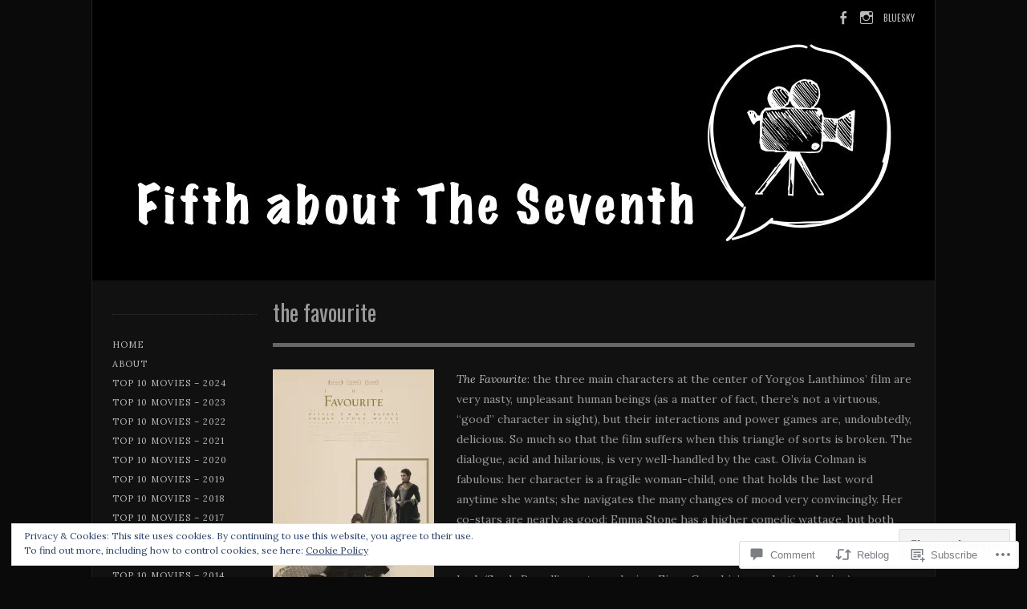

--- FILE ---
content_type: text/html; charset=UTF-8
request_url: https://fifthabouttheseventh.com/2019/01/25/the-favourite/
body_size: 32357
content:
<!DOCTYPE html>

<!--[if IE 7]>
<html id="ie7" lang="en">
<![endif]-->
<!--[if IE 8]>
<html id="ie8" lang="en">
<![endif]-->

<!--[if !(IE 6) | !(IE 7) | !(IE 8)  ]><!-->
<html lang="en">
<!--<![endif]-->
<head>
	<meta charset="UTF-8" />
	<meta name="viewport" content="initial-scale=1.0, width=device-width" />
	<title>The Favourite | Fifth about The Seventh	</title>

	<link rel="profile" href="http://gmpg.org/xfn/11" />
	<link rel="pingback" href="https://fifthabouttheseventh.com/xmlrpc.php" />

	<!--[if lt IE 9]>
	<script src="https://s0.wp.com/wp-content/themes/premium/gridspace/inc/js/html5.js?m=1355847450i" type="text/javascript"></script>
	<![endif]-->

		<style type="text/css">
		.infinite-scroll #page #infinite-handle span {
			border-color: #222;
			color: #fff;
		}
		.infinite-scroll #page #infinite-handle span:hover {
			background-color: #333;
			color: #fff;
		}
		#page #infinite-footer .container {
			background-color: rgb( 76, 76, 76 );
			background-color: rgba( 0, 0, 0, .7 );
			border-color: rgb( 34, 34, 34 );
		}
		#page #infinite-footer .blog-credits a,
		#page #infinite-footer .blog-info a,
		#page #infinite-footer .blog-credits a:hover,
		#page #infinite-footer .blog-info a:hover {
			color: #fff;
		}
	</style>
<meta name='robots' content='max-image-preview:large' />

<!-- Async WordPress.com Remote Login -->
<script id="wpcom_remote_login_js">
var wpcom_remote_login_extra_auth = '';
function wpcom_remote_login_remove_dom_node_id( element_id ) {
	var dom_node = document.getElementById( element_id );
	if ( dom_node ) { dom_node.parentNode.removeChild( dom_node ); }
}
function wpcom_remote_login_remove_dom_node_classes( class_name ) {
	var dom_nodes = document.querySelectorAll( '.' + class_name );
	for ( var i = 0; i < dom_nodes.length; i++ ) {
		dom_nodes[ i ].parentNode.removeChild( dom_nodes[ i ] );
	}
}
function wpcom_remote_login_final_cleanup() {
	wpcom_remote_login_remove_dom_node_classes( "wpcom_remote_login_msg" );
	wpcom_remote_login_remove_dom_node_id( "wpcom_remote_login_key" );
	wpcom_remote_login_remove_dom_node_id( "wpcom_remote_login_validate" );
	wpcom_remote_login_remove_dom_node_id( "wpcom_remote_login_js" );
	wpcom_remote_login_remove_dom_node_id( "wpcom_request_access_iframe" );
	wpcom_remote_login_remove_dom_node_id( "wpcom_request_access_styles" );
}

// Watch for messages back from the remote login
window.addEventListener( "message", function( e ) {
	if ( e.origin === "https://r-login.wordpress.com" ) {
		var data = {};
		try {
			data = JSON.parse( e.data );
		} catch( e ) {
			wpcom_remote_login_final_cleanup();
			return;
		}

		if ( data.msg === 'LOGIN' ) {
			// Clean up the login check iframe
			wpcom_remote_login_remove_dom_node_id( "wpcom_remote_login_key" );

			var id_regex = new RegExp( /^[0-9]+$/ );
			var token_regex = new RegExp( /^.*|.*|.*$/ );
			if (
				token_regex.test( data.token )
				&& id_regex.test( data.wpcomid )
			) {
				// We have everything we need to ask for a login
				var script = document.createElement( "script" );
				script.setAttribute( "id", "wpcom_remote_login_validate" );
				script.src = '/remote-login.php?wpcom_remote_login=validate'
					+ '&wpcomid=' + data.wpcomid
					+ '&token=' + encodeURIComponent( data.token )
					+ '&host=' + window.location.protocol
					+ '//' + window.location.hostname
					+ '&postid=12639'
					+ '&is_singular=1';
				document.body.appendChild( script );
			}

			return;
		}

		// Safari ITP, not logged in, so redirect
		if ( data.msg === 'LOGIN-REDIRECT' ) {
			window.location = 'https://wordpress.com/log-in?redirect_to=' + window.location.href;
			return;
		}

		// Safari ITP, storage access failed, remove the request
		if ( data.msg === 'LOGIN-REMOVE' ) {
			var css_zap = 'html { -webkit-transition: margin-top 1s; transition: margin-top 1s; } /* 9001 */ html { margin-top: 0 !important; } * html body { margin-top: 0 !important; } @media screen and ( max-width: 782px ) { html { margin-top: 0 !important; } * html body { margin-top: 0 !important; } }';
			var style_zap = document.createElement( 'style' );
			style_zap.type = 'text/css';
			style_zap.appendChild( document.createTextNode( css_zap ) );
			document.body.appendChild( style_zap );

			var e = document.getElementById( 'wpcom_request_access_iframe' );
			e.parentNode.removeChild( e );

			document.cookie = 'wordpress_com_login_access=denied; path=/; max-age=31536000';

			return;
		}

		// Safari ITP
		if ( data.msg === 'REQUEST_ACCESS' ) {
			console.log( 'request access: safari' );

			// Check ITP iframe enable/disable knob
			if ( wpcom_remote_login_extra_auth !== 'safari_itp_iframe' ) {
				return;
			}

			// If we are in a "private window" there is no ITP.
			var private_window = false;
			try {
				var opendb = window.openDatabase( null, null, null, null );
			} catch( e ) {
				private_window = true;
			}

			if ( private_window ) {
				console.log( 'private window' );
				return;
			}

			var iframe = document.createElement( 'iframe' );
			iframe.id = 'wpcom_request_access_iframe';
			iframe.setAttribute( 'scrolling', 'no' );
			iframe.setAttribute( 'sandbox', 'allow-storage-access-by-user-activation allow-scripts allow-same-origin allow-top-navigation-by-user-activation' );
			iframe.src = 'https://r-login.wordpress.com/remote-login.php?wpcom_remote_login=request_access&origin=' + encodeURIComponent( data.origin ) + '&wpcomid=' + encodeURIComponent( data.wpcomid );

			var css = 'html { -webkit-transition: margin-top 1s; transition: margin-top 1s; } /* 9001 */ html { margin-top: 46px !important; } * html body { margin-top: 46px !important; } @media screen and ( max-width: 660px ) { html { margin-top: 71px !important; } * html body { margin-top: 71px !important; } #wpcom_request_access_iframe { display: block; height: 71px !important; } } #wpcom_request_access_iframe { border: 0px; height: 46px; position: fixed; top: 0; left: 0; width: 100%; min-width: 100%; z-index: 99999; background: #23282d; } ';

			var style = document.createElement( 'style' );
			style.type = 'text/css';
			style.id = 'wpcom_request_access_styles';
			style.appendChild( document.createTextNode( css ) );
			document.body.appendChild( style );

			document.body.appendChild( iframe );
		}

		if ( data.msg === 'DONE' ) {
			wpcom_remote_login_final_cleanup();
		}
	}
}, false );

// Inject the remote login iframe after the page has had a chance to load
// more critical resources
window.addEventListener( "DOMContentLoaded", function( e ) {
	var iframe = document.createElement( "iframe" );
	iframe.style.display = "none";
	iframe.setAttribute( "scrolling", "no" );
	iframe.setAttribute( "id", "wpcom_remote_login_key" );
	iframe.src = "https://r-login.wordpress.com/remote-login.php"
		+ "?wpcom_remote_login=key"
		+ "&origin=aHR0cHM6Ly9maWZ0aGFib3V0dGhlc2V2ZW50aC5jb20%3D"
		+ "&wpcomid=44790561"
		+ "&time=" + Math.floor( Date.now() / 1000 );
	document.body.appendChild( iframe );
}, false );
</script>
<link rel='dns-prefetch' href='//s0.wp.com' />
<link rel='dns-prefetch' href='//widgets.wp.com' />
<link rel='dns-prefetch' href='//wordpress.com' />
<link rel='dns-prefetch' href='//fonts-api.wp.com' />
<link rel="alternate" type="application/rss+xml" title="Fifth about The Seventh &raquo; Feed" href="https://fifthabouttheseventh.com/feed/" />
<link rel="alternate" type="application/rss+xml" title="Fifth about The Seventh &raquo; Comments Feed" href="https://fifthabouttheseventh.com/comments/feed/" />
<link rel="alternate" type="application/rss+xml" title="Fifth about The Seventh &raquo; The Favourite Comments Feed" href="https://fifthabouttheseventh.com/2019/01/25/the-favourite/feed/" />
	<script type="text/javascript">
		/* <![CDATA[ */
		function addLoadEvent(func) {
			var oldonload = window.onload;
			if (typeof window.onload != 'function') {
				window.onload = func;
			} else {
				window.onload = function () {
					oldonload();
					func();
				}
			}
		}
		/* ]]> */
	</script>
	<link crossorigin='anonymous' rel='stylesheet' id='all-css-0-1' href='/_static/??-eJx9jFEKwjAQRC9kXKqV+iOeJSRLSbPJBndD6O1tpFAQ8WfgMTMPWjGOs2JWSNUUqnPIAi34GVUA69ZyDGjINlBMhayigOhKeHYiJ/gtWFCLdXFnSMw9fKXt/MIu8aaw6Bf9U1KIeIg/1OfP9Bim2/VyH6dhXN5pUk2g&cssminify=yes' type='text/css' media='all' />
<style id='wp-emoji-styles-inline-css'>

	img.wp-smiley, img.emoji {
		display: inline !important;
		border: none !important;
		box-shadow: none !important;
		height: 1em !important;
		width: 1em !important;
		margin: 0 0.07em !important;
		vertical-align: -0.1em !important;
		background: none !important;
		padding: 0 !important;
	}
/*# sourceURL=wp-emoji-styles-inline-css */
</style>
<link crossorigin='anonymous' rel='stylesheet' id='all-css-2-1' href='/wp-content/plugins/gutenberg-core/v22.2.0/build/styles/block-library/style.css?m=1764855221i&cssminify=yes' type='text/css' media='all' />
<style id='wp-block-library-inline-css'>
.has-text-align-justify {
	text-align:justify;
}
.has-text-align-justify{text-align:justify;}

/*# sourceURL=wp-block-library-inline-css */
</style><style id='global-styles-inline-css'>
:root{--wp--preset--aspect-ratio--square: 1;--wp--preset--aspect-ratio--4-3: 4/3;--wp--preset--aspect-ratio--3-4: 3/4;--wp--preset--aspect-ratio--3-2: 3/2;--wp--preset--aspect-ratio--2-3: 2/3;--wp--preset--aspect-ratio--16-9: 16/9;--wp--preset--aspect-ratio--9-16: 9/16;--wp--preset--color--black: #000000;--wp--preset--color--cyan-bluish-gray: #abb8c3;--wp--preset--color--white: #ffffff;--wp--preset--color--pale-pink: #f78da7;--wp--preset--color--vivid-red: #cf2e2e;--wp--preset--color--luminous-vivid-orange: #ff6900;--wp--preset--color--luminous-vivid-amber: #fcb900;--wp--preset--color--light-green-cyan: #7bdcb5;--wp--preset--color--vivid-green-cyan: #00d084;--wp--preset--color--pale-cyan-blue: #8ed1fc;--wp--preset--color--vivid-cyan-blue: #0693e3;--wp--preset--color--vivid-purple: #9b51e0;--wp--preset--gradient--vivid-cyan-blue-to-vivid-purple: linear-gradient(135deg,rgb(6,147,227) 0%,rgb(155,81,224) 100%);--wp--preset--gradient--light-green-cyan-to-vivid-green-cyan: linear-gradient(135deg,rgb(122,220,180) 0%,rgb(0,208,130) 100%);--wp--preset--gradient--luminous-vivid-amber-to-luminous-vivid-orange: linear-gradient(135deg,rgb(252,185,0) 0%,rgb(255,105,0) 100%);--wp--preset--gradient--luminous-vivid-orange-to-vivid-red: linear-gradient(135deg,rgb(255,105,0) 0%,rgb(207,46,46) 100%);--wp--preset--gradient--very-light-gray-to-cyan-bluish-gray: linear-gradient(135deg,rgb(238,238,238) 0%,rgb(169,184,195) 100%);--wp--preset--gradient--cool-to-warm-spectrum: linear-gradient(135deg,rgb(74,234,220) 0%,rgb(151,120,209) 20%,rgb(207,42,186) 40%,rgb(238,44,130) 60%,rgb(251,105,98) 80%,rgb(254,248,76) 100%);--wp--preset--gradient--blush-light-purple: linear-gradient(135deg,rgb(255,206,236) 0%,rgb(152,150,240) 100%);--wp--preset--gradient--blush-bordeaux: linear-gradient(135deg,rgb(254,205,165) 0%,rgb(254,45,45) 50%,rgb(107,0,62) 100%);--wp--preset--gradient--luminous-dusk: linear-gradient(135deg,rgb(255,203,112) 0%,rgb(199,81,192) 50%,rgb(65,88,208) 100%);--wp--preset--gradient--pale-ocean: linear-gradient(135deg,rgb(255,245,203) 0%,rgb(182,227,212) 50%,rgb(51,167,181) 100%);--wp--preset--gradient--electric-grass: linear-gradient(135deg,rgb(202,248,128) 0%,rgb(113,206,126) 100%);--wp--preset--gradient--midnight: linear-gradient(135deg,rgb(2,3,129) 0%,rgb(40,116,252) 100%);--wp--preset--font-size--small: 13px;--wp--preset--font-size--medium: 20px;--wp--preset--font-size--large: 36px;--wp--preset--font-size--x-large: 42px;--wp--preset--font-family--albert-sans: 'Albert Sans', sans-serif;--wp--preset--font-family--alegreya: Alegreya, serif;--wp--preset--font-family--arvo: Arvo, serif;--wp--preset--font-family--bodoni-moda: 'Bodoni Moda', serif;--wp--preset--font-family--bricolage-grotesque: 'Bricolage Grotesque', sans-serif;--wp--preset--font-family--cabin: Cabin, sans-serif;--wp--preset--font-family--chivo: Chivo, sans-serif;--wp--preset--font-family--commissioner: Commissioner, sans-serif;--wp--preset--font-family--cormorant: Cormorant, serif;--wp--preset--font-family--courier-prime: 'Courier Prime', monospace;--wp--preset--font-family--crimson-pro: 'Crimson Pro', serif;--wp--preset--font-family--dm-mono: 'DM Mono', monospace;--wp--preset--font-family--dm-sans: 'DM Sans', sans-serif;--wp--preset--font-family--dm-serif-display: 'DM Serif Display', serif;--wp--preset--font-family--domine: Domine, serif;--wp--preset--font-family--eb-garamond: 'EB Garamond', serif;--wp--preset--font-family--epilogue: Epilogue, sans-serif;--wp--preset--font-family--fahkwang: Fahkwang, sans-serif;--wp--preset--font-family--figtree: Figtree, sans-serif;--wp--preset--font-family--fira-sans: 'Fira Sans', sans-serif;--wp--preset--font-family--fjalla-one: 'Fjalla One', sans-serif;--wp--preset--font-family--fraunces: Fraunces, serif;--wp--preset--font-family--gabarito: Gabarito, system-ui;--wp--preset--font-family--ibm-plex-mono: 'IBM Plex Mono', monospace;--wp--preset--font-family--ibm-plex-sans: 'IBM Plex Sans', sans-serif;--wp--preset--font-family--ibarra-real-nova: 'Ibarra Real Nova', serif;--wp--preset--font-family--instrument-serif: 'Instrument Serif', serif;--wp--preset--font-family--inter: Inter, sans-serif;--wp--preset--font-family--josefin-sans: 'Josefin Sans', sans-serif;--wp--preset--font-family--jost: Jost, sans-serif;--wp--preset--font-family--libre-baskerville: 'Libre Baskerville', serif;--wp--preset--font-family--libre-franklin: 'Libre Franklin', sans-serif;--wp--preset--font-family--literata: Literata, serif;--wp--preset--font-family--lora: Lora, serif;--wp--preset--font-family--merriweather: Merriweather, serif;--wp--preset--font-family--montserrat: Montserrat, sans-serif;--wp--preset--font-family--newsreader: Newsreader, serif;--wp--preset--font-family--noto-sans-mono: 'Noto Sans Mono', sans-serif;--wp--preset--font-family--nunito: Nunito, sans-serif;--wp--preset--font-family--open-sans: 'Open Sans', sans-serif;--wp--preset--font-family--overpass: Overpass, sans-serif;--wp--preset--font-family--pt-serif: 'PT Serif', serif;--wp--preset--font-family--petrona: Petrona, serif;--wp--preset--font-family--piazzolla: Piazzolla, serif;--wp--preset--font-family--playfair-display: 'Playfair Display', serif;--wp--preset--font-family--plus-jakarta-sans: 'Plus Jakarta Sans', sans-serif;--wp--preset--font-family--poppins: Poppins, sans-serif;--wp--preset--font-family--raleway: Raleway, sans-serif;--wp--preset--font-family--roboto: Roboto, sans-serif;--wp--preset--font-family--roboto-slab: 'Roboto Slab', serif;--wp--preset--font-family--rubik: Rubik, sans-serif;--wp--preset--font-family--rufina: Rufina, serif;--wp--preset--font-family--sora: Sora, sans-serif;--wp--preset--font-family--source-sans-3: 'Source Sans 3', sans-serif;--wp--preset--font-family--source-serif-4: 'Source Serif 4', serif;--wp--preset--font-family--space-mono: 'Space Mono', monospace;--wp--preset--font-family--syne: Syne, sans-serif;--wp--preset--font-family--texturina: Texturina, serif;--wp--preset--font-family--urbanist: Urbanist, sans-serif;--wp--preset--font-family--work-sans: 'Work Sans', sans-serif;--wp--preset--spacing--20: 0.44rem;--wp--preset--spacing--30: 0.67rem;--wp--preset--spacing--40: 1rem;--wp--preset--spacing--50: 1.5rem;--wp--preset--spacing--60: 2.25rem;--wp--preset--spacing--70: 3.38rem;--wp--preset--spacing--80: 5.06rem;--wp--preset--shadow--natural: 6px 6px 9px rgba(0, 0, 0, 0.2);--wp--preset--shadow--deep: 12px 12px 50px rgba(0, 0, 0, 0.4);--wp--preset--shadow--sharp: 6px 6px 0px rgba(0, 0, 0, 0.2);--wp--preset--shadow--outlined: 6px 6px 0px -3px rgb(255, 255, 255), 6px 6px rgb(0, 0, 0);--wp--preset--shadow--crisp: 6px 6px 0px rgb(0, 0, 0);}:where(.is-layout-flex){gap: 0.5em;}:where(.is-layout-grid){gap: 0.5em;}body .is-layout-flex{display: flex;}.is-layout-flex{flex-wrap: wrap;align-items: center;}.is-layout-flex > :is(*, div){margin: 0;}body .is-layout-grid{display: grid;}.is-layout-grid > :is(*, div){margin: 0;}:where(.wp-block-columns.is-layout-flex){gap: 2em;}:where(.wp-block-columns.is-layout-grid){gap: 2em;}:where(.wp-block-post-template.is-layout-flex){gap: 1.25em;}:where(.wp-block-post-template.is-layout-grid){gap: 1.25em;}.has-black-color{color: var(--wp--preset--color--black) !important;}.has-cyan-bluish-gray-color{color: var(--wp--preset--color--cyan-bluish-gray) !important;}.has-white-color{color: var(--wp--preset--color--white) !important;}.has-pale-pink-color{color: var(--wp--preset--color--pale-pink) !important;}.has-vivid-red-color{color: var(--wp--preset--color--vivid-red) !important;}.has-luminous-vivid-orange-color{color: var(--wp--preset--color--luminous-vivid-orange) !important;}.has-luminous-vivid-amber-color{color: var(--wp--preset--color--luminous-vivid-amber) !important;}.has-light-green-cyan-color{color: var(--wp--preset--color--light-green-cyan) !important;}.has-vivid-green-cyan-color{color: var(--wp--preset--color--vivid-green-cyan) !important;}.has-pale-cyan-blue-color{color: var(--wp--preset--color--pale-cyan-blue) !important;}.has-vivid-cyan-blue-color{color: var(--wp--preset--color--vivid-cyan-blue) !important;}.has-vivid-purple-color{color: var(--wp--preset--color--vivid-purple) !important;}.has-black-background-color{background-color: var(--wp--preset--color--black) !important;}.has-cyan-bluish-gray-background-color{background-color: var(--wp--preset--color--cyan-bluish-gray) !important;}.has-white-background-color{background-color: var(--wp--preset--color--white) !important;}.has-pale-pink-background-color{background-color: var(--wp--preset--color--pale-pink) !important;}.has-vivid-red-background-color{background-color: var(--wp--preset--color--vivid-red) !important;}.has-luminous-vivid-orange-background-color{background-color: var(--wp--preset--color--luminous-vivid-orange) !important;}.has-luminous-vivid-amber-background-color{background-color: var(--wp--preset--color--luminous-vivid-amber) !important;}.has-light-green-cyan-background-color{background-color: var(--wp--preset--color--light-green-cyan) !important;}.has-vivid-green-cyan-background-color{background-color: var(--wp--preset--color--vivid-green-cyan) !important;}.has-pale-cyan-blue-background-color{background-color: var(--wp--preset--color--pale-cyan-blue) !important;}.has-vivid-cyan-blue-background-color{background-color: var(--wp--preset--color--vivid-cyan-blue) !important;}.has-vivid-purple-background-color{background-color: var(--wp--preset--color--vivid-purple) !important;}.has-black-border-color{border-color: var(--wp--preset--color--black) !important;}.has-cyan-bluish-gray-border-color{border-color: var(--wp--preset--color--cyan-bluish-gray) !important;}.has-white-border-color{border-color: var(--wp--preset--color--white) !important;}.has-pale-pink-border-color{border-color: var(--wp--preset--color--pale-pink) !important;}.has-vivid-red-border-color{border-color: var(--wp--preset--color--vivid-red) !important;}.has-luminous-vivid-orange-border-color{border-color: var(--wp--preset--color--luminous-vivid-orange) !important;}.has-luminous-vivid-amber-border-color{border-color: var(--wp--preset--color--luminous-vivid-amber) !important;}.has-light-green-cyan-border-color{border-color: var(--wp--preset--color--light-green-cyan) !important;}.has-vivid-green-cyan-border-color{border-color: var(--wp--preset--color--vivid-green-cyan) !important;}.has-pale-cyan-blue-border-color{border-color: var(--wp--preset--color--pale-cyan-blue) !important;}.has-vivid-cyan-blue-border-color{border-color: var(--wp--preset--color--vivid-cyan-blue) !important;}.has-vivid-purple-border-color{border-color: var(--wp--preset--color--vivid-purple) !important;}.has-vivid-cyan-blue-to-vivid-purple-gradient-background{background: var(--wp--preset--gradient--vivid-cyan-blue-to-vivid-purple) !important;}.has-light-green-cyan-to-vivid-green-cyan-gradient-background{background: var(--wp--preset--gradient--light-green-cyan-to-vivid-green-cyan) !important;}.has-luminous-vivid-amber-to-luminous-vivid-orange-gradient-background{background: var(--wp--preset--gradient--luminous-vivid-amber-to-luminous-vivid-orange) !important;}.has-luminous-vivid-orange-to-vivid-red-gradient-background{background: var(--wp--preset--gradient--luminous-vivid-orange-to-vivid-red) !important;}.has-very-light-gray-to-cyan-bluish-gray-gradient-background{background: var(--wp--preset--gradient--very-light-gray-to-cyan-bluish-gray) !important;}.has-cool-to-warm-spectrum-gradient-background{background: var(--wp--preset--gradient--cool-to-warm-spectrum) !important;}.has-blush-light-purple-gradient-background{background: var(--wp--preset--gradient--blush-light-purple) !important;}.has-blush-bordeaux-gradient-background{background: var(--wp--preset--gradient--blush-bordeaux) !important;}.has-luminous-dusk-gradient-background{background: var(--wp--preset--gradient--luminous-dusk) !important;}.has-pale-ocean-gradient-background{background: var(--wp--preset--gradient--pale-ocean) !important;}.has-electric-grass-gradient-background{background: var(--wp--preset--gradient--electric-grass) !important;}.has-midnight-gradient-background{background: var(--wp--preset--gradient--midnight) !important;}.has-small-font-size{font-size: var(--wp--preset--font-size--small) !important;}.has-medium-font-size{font-size: var(--wp--preset--font-size--medium) !important;}.has-large-font-size{font-size: var(--wp--preset--font-size--large) !important;}.has-x-large-font-size{font-size: var(--wp--preset--font-size--x-large) !important;}.has-albert-sans-font-family{font-family: var(--wp--preset--font-family--albert-sans) !important;}.has-alegreya-font-family{font-family: var(--wp--preset--font-family--alegreya) !important;}.has-arvo-font-family{font-family: var(--wp--preset--font-family--arvo) !important;}.has-bodoni-moda-font-family{font-family: var(--wp--preset--font-family--bodoni-moda) !important;}.has-bricolage-grotesque-font-family{font-family: var(--wp--preset--font-family--bricolage-grotesque) !important;}.has-cabin-font-family{font-family: var(--wp--preset--font-family--cabin) !important;}.has-chivo-font-family{font-family: var(--wp--preset--font-family--chivo) !important;}.has-commissioner-font-family{font-family: var(--wp--preset--font-family--commissioner) !important;}.has-cormorant-font-family{font-family: var(--wp--preset--font-family--cormorant) !important;}.has-courier-prime-font-family{font-family: var(--wp--preset--font-family--courier-prime) !important;}.has-crimson-pro-font-family{font-family: var(--wp--preset--font-family--crimson-pro) !important;}.has-dm-mono-font-family{font-family: var(--wp--preset--font-family--dm-mono) !important;}.has-dm-sans-font-family{font-family: var(--wp--preset--font-family--dm-sans) !important;}.has-dm-serif-display-font-family{font-family: var(--wp--preset--font-family--dm-serif-display) !important;}.has-domine-font-family{font-family: var(--wp--preset--font-family--domine) !important;}.has-eb-garamond-font-family{font-family: var(--wp--preset--font-family--eb-garamond) !important;}.has-epilogue-font-family{font-family: var(--wp--preset--font-family--epilogue) !important;}.has-fahkwang-font-family{font-family: var(--wp--preset--font-family--fahkwang) !important;}.has-figtree-font-family{font-family: var(--wp--preset--font-family--figtree) !important;}.has-fira-sans-font-family{font-family: var(--wp--preset--font-family--fira-sans) !important;}.has-fjalla-one-font-family{font-family: var(--wp--preset--font-family--fjalla-one) !important;}.has-fraunces-font-family{font-family: var(--wp--preset--font-family--fraunces) !important;}.has-gabarito-font-family{font-family: var(--wp--preset--font-family--gabarito) !important;}.has-ibm-plex-mono-font-family{font-family: var(--wp--preset--font-family--ibm-plex-mono) !important;}.has-ibm-plex-sans-font-family{font-family: var(--wp--preset--font-family--ibm-plex-sans) !important;}.has-ibarra-real-nova-font-family{font-family: var(--wp--preset--font-family--ibarra-real-nova) !important;}.has-instrument-serif-font-family{font-family: var(--wp--preset--font-family--instrument-serif) !important;}.has-inter-font-family{font-family: var(--wp--preset--font-family--inter) !important;}.has-josefin-sans-font-family{font-family: var(--wp--preset--font-family--josefin-sans) !important;}.has-jost-font-family{font-family: var(--wp--preset--font-family--jost) !important;}.has-libre-baskerville-font-family{font-family: var(--wp--preset--font-family--libre-baskerville) !important;}.has-libre-franklin-font-family{font-family: var(--wp--preset--font-family--libre-franklin) !important;}.has-literata-font-family{font-family: var(--wp--preset--font-family--literata) !important;}.has-lora-font-family{font-family: var(--wp--preset--font-family--lora) !important;}.has-merriweather-font-family{font-family: var(--wp--preset--font-family--merriweather) !important;}.has-montserrat-font-family{font-family: var(--wp--preset--font-family--montserrat) !important;}.has-newsreader-font-family{font-family: var(--wp--preset--font-family--newsreader) !important;}.has-noto-sans-mono-font-family{font-family: var(--wp--preset--font-family--noto-sans-mono) !important;}.has-nunito-font-family{font-family: var(--wp--preset--font-family--nunito) !important;}.has-open-sans-font-family{font-family: var(--wp--preset--font-family--open-sans) !important;}.has-overpass-font-family{font-family: var(--wp--preset--font-family--overpass) !important;}.has-pt-serif-font-family{font-family: var(--wp--preset--font-family--pt-serif) !important;}.has-petrona-font-family{font-family: var(--wp--preset--font-family--petrona) !important;}.has-piazzolla-font-family{font-family: var(--wp--preset--font-family--piazzolla) !important;}.has-playfair-display-font-family{font-family: var(--wp--preset--font-family--playfair-display) !important;}.has-plus-jakarta-sans-font-family{font-family: var(--wp--preset--font-family--plus-jakarta-sans) !important;}.has-poppins-font-family{font-family: var(--wp--preset--font-family--poppins) !important;}.has-raleway-font-family{font-family: var(--wp--preset--font-family--raleway) !important;}.has-roboto-font-family{font-family: var(--wp--preset--font-family--roboto) !important;}.has-roboto-slab-font-family{font-family: var(--wp--preset--font-family--roboto-slab) !important;}.has-rubik-font-family{font-family: var(--wp--preset--font-family--rubik) !important;}.has-rufina-font-family{font-family: var(--wp--preset--font-family--rufina) !important;}.has-sora-font-family{font-family: var(--wp--preset--font-family--sora) !important;}.has-source-sans-3-font-family{font-family: var(--wp--preset--font-family--source-sans-3) !important;}.has-source-serif-4-font-family{font-family: var(--wp--preset--font-family--source-serif-4) !important;}.has-space-mono-font-family{font-family: var(--wp--preset--font-family--space-mono) !important;}.has-syne-font-family{font-family: var(--wp--preset--font-family--syne) !important;}.has-texturina-font-family{font-family: var(--wp--preset--font-family--texturina) !important;}.has-urbanist-font-family{font-family: var(--wp--preset--font-family--urbanist) !important;}.has-work-sans-font-family{font-family: var(--wp--preset--font-family--work-sans) !important;}
/*# sourceURL=global-styles-inline-css */
</style>

<style id='classic-theme-styles-inline-css'>
/*! This file is auto-generated */
.wp-block-button__link{color:#fff;background-color:#32373c;border-radius:9999px;box-shadow:none;text-decoration:none;padding:calc(.667em + 2px) calc(1.333em + 2px);font-size:1.125em}.wp-block-file__button{background:#32373c;color:#fff;text-decoration:none}
/*# sourceURL=/wp-includes/css/classic-themes.min.css */
</style>
<link crossorigin='anonymous' rel='stylesheet' id='all-css-4-1' href='/_static/??-eJx9jkEOwjAMBD9EcMqBckE8BSWpBSl1EsVO+/26qrgA4mLJuzv2wlJMyEkwCVAzZWqPmBhCrqg6FSegCcIhOpyQNHYMzAf4jS1FGeN9qchsdFJsZOSpIP/jRpTiwsuotJ/YDaCc09u8z5iGXME1yeREYvjCgGsA3+I0wIzV62sVt878uW9lbnTt+rO1p76zl3EFmp5j4Q==&cssminify=yes' type='text/css' media='all' />
<link rel='stylesheet' id='verbum-gutenberg-css-css' href='https://widgets.wp.com/verbum-block-editor/block-editor.css?ver=1738686361' media='all' />
<link crossorigin='anonymous' rel='stylesheet' id='all-css-6-1' href='/_static/??/wp-content/mu-plugins/comment-likes/css/comment-likes.css,/i/noticons/noticons.css?m=1436783281j&cssminify=yes' type='text/css' media='all' />
<link rel='stylesheet' id='gridspace-oswald-css' href='https://fonts-api.wp.com/css?family=Oswald%3A400%2C300%2C700&#038;ver=6.9-RC2-61304' media='all' />
<link rel='stylesheet' id='gridspace-lora-css' href='https://fonts-api.wp.com/css?family=Lora%3A400%2C700%2C400italic&#038;ver=6.9-RC2-61304' media='all' />
<link crossorigin='anonymous' rel='stylesheet' id='all-css-10-1' href='/_static/??-eJyNi9EKwjAMAH/IGuYc6oP4LV0WazRpS9Mi/r2bLyKC+HYHd3DPDlOsFCvUCykZ5ELKTSEUnix7JLD6EFqj2Qr+yTkizDFMvty+Lm0uSwscDQqNksKM4ZW/9dcUKDlJ6Cun+CHuLJ7Lsp702A37frM7bLv++gQZ4lQC&cssminify=yes' type='text/css' media='all' />
<style id='jetpack-global-styles-frontend-style-inline-css'>
:root { --font-headings: unset; --font-base: unset; --font-headings-default: -apple-system,BlinkMacSystemFont,"Segoe UI",Roboto,Oxygen-Sans,Ubuntu,Cantarell,"Helvetica Neue",sans-serif; --font-base-default: -apple-system,BlinkMacSystemFont,"Segoe UI",Roboto,Oxygen-Sans,Ubuntu,Cantarell,"Helvetica Neue",sans-serif;}
/*# sourceURL=jetpack-global-styles-frontend-style-inline-css */
</style>
<link crossorigin='anonymous' rel='stylesheet' id='all-css-12-1' href='/_static/??-eJyNjcEKwjAQRH/IuFRT6kX8FNkmS5K6yQY3Qfx7bfEiXrwM82B4A49qnJRGpUHupnIPqSgs1Cq624chi6zhO5OCRryTR++fW00l7J3qDv43XVNxoOISsmEJol/wY2uR8vs3WggsM/I6uOTzMI3Hw8lOg11eUT1JKA==&cssminify=yes' type='text/css' media='all' />
<script type="text/javascript" id="jetpack_related-posts-js-extra">
/* <![CDATA[ */
var related_posts_js_options = {"post_heading":"h4"};
//# sourceURL=jetpack_related-posts-js-extra
/* ]]> */
</script>
<script type="text/javascript" id="gridspace_scripts-js-extra">
/* <![CDATA[ */
var gpp = {"ajaxurl":"https://fifthabouttheseventh.wordpress.com/wp-admin/admin-ajax.php","ajaxnonce":"7d50fc82c1"};
//# sourceURL=gridspace_scripts-js-extra
/* ]]> */
</script>
<script type="text/javascript" id="wpcom-actionbar-placeholder-js-extra">
/* <![CDATA[ */
var actionbardata = {"siteID":"44790561","postID":"12639","siteURL":"https://fifthabouttheseventh.com","xhrURL":"https://fifthabouttheseventh.com/wp-admin/admin-ajax.php","nonce":"783c986058","isLoggedIn":"","statusMessage":"","subsEmailDefault":"instantly","proxyScriptUrl":"https://s0.wp.com/wp-content/js/wpcom-proxy-request.js?m=1513050504i&amp;ver=20211021","shortlink":"https://wp.me/p31W4p-3hR","i18n":{"followedText":"New posts from this site will now appear in your \u003Ca href=\"https://wordpress.com/reader\"\u003EReader\u003C/a\u003E","foldBar":"Collapse this bar","unfoldBar":"Expand this bar","shortLinkCopied":"Shortlink copied to clipboard."}};
//# sourceURL=wpcom-actionbar-placeholder-js-extra
/* ]]> */
</script>
<script type="text/javascript" id="jetpack-mu-wpcom-settings-js-before">
/* <![CDATA[ */
var JETPACK_MU_WPCOM_SETTINGS = {"assetsUrl":"https://s0.wp.com/wp-content/mu-plugins/jetpack-mu-wpcom-plugin/moon/jetpack_vendor/automattic/jetpack-mu-wpcom/src/build/"};
//# sourceURL=jetpack-mu-wpcom-settings-js-before
/* ]]> */
</script>
<script crossorigin='anonymous' type='text/javascript'  src='/_static/??-eJyVkEFOAzEMRS9E6jLSwApxFDRNrNRpEhs7ofT2ZNQBFQQLVl+W/Z+/DWdxnmvD2qB0J7lHqgYJmyz+tNVQmCu8UPVw6JQDKOalYXDC1ux7tStUd8nu4AacxkxuTpTfL5+9Acs9oK3N9NpRL5vcAv4ccoWijqW/bWtHLMMiioV6gagUbByDsOYfIPNKMoL+07al88wnwp/mQ+b49bwza1iCOZ8Xs2t4XwTeplVc5epiEB2I5/J0/zjP+/3DNM3pA5xFkys='></script>
<script type="text/javascript" id="rlt-proxy-js-after">
/* <![CDATA[ */
	rltInitialize( {"token":null,"iframeOrigins":["https:\/\/widgets.wp.com"]} );
//# sourceURL=rlt-proxy-js-after
/* ]]> */
</script>
<link rel="EditURI" type="application/rsd+xml" title="RSD" href="https://fifthabouttheseventh.wordpress.com/xmlrpc.php?rsd" />
<meta name="generator" content="WordPress.com" />
<link rel="canonical" href="https://fifthabouttheseventh.com/2019/01/25/the-favourite/" />
<link rel='shortlink' href='https://wp.me/p31W4p-3hR' />
<link rel="alternate" type="application/json+oembed" href="https://public-api.wordpress.com/oembed/?format=json&amp;url=https%3A%2F%2Ffifthabouttheseventh.com%2F2019%2F01%2F25%2Fthe-favourite%2F&amp;for=wpcom-auto-discovery" /><link rel="alternate" type="application/xml+oembed" href="https://public-api.wordpress.com/oembed/?format=xml&amp;url=https%3A%2F%2Ffifthabouttheseventh.com%2F2019%2F01%2F25%2Fthe-favourite%2F&amp;for=wpcom-auto-discovery" />
<!-- Jetpack Open Graph Tags -->
<meta property="og:type" content="article" />
<meta property="og:title" content="The Favourite" />
<meta property="og:url" content="https://fifthabouttheseventh.com/2019/01/25/the-favourite/" />
<meta property="og:description" content="The Favourite: the three main characters at the center of Yorgos Lanthimos&#8217; film are very" />
<meta property="article:published_time" content="2019-01-25T16:10:16+00:00" />
<meta property="article:modified_time" content="2019-01-25T16:10:16+00:00" />
<meta property="og:site_name" content="Fifth about The Seventh" />
<meta property="og:image" content="https://fifthabouttheseventh.com/wp-content/uploads/2019/01/the-favourite.jpg" />
<meta property="og:image:secure_url" content="https://fifthabouttheseventh.com/wp-content/uploads/2019/01/the-favourite.jpg" />
<meta property="og:image:width" content="201" />
<meta property="og:image:height" content="300" />
<meta property="og:image:alt" content="" />
<meta property="og:locale" content="en_US" />
<meta property="article:publisher" content="https://www.facebook.com/WordPresscom" />
<meta name="twitter:text:title" content="The Favourite" />
<meta name="twitter:image" content="https://fifthabouttheseventh.com/wp-content/uploads/2019/01/the-favourite.jpg?w=144" />
<meta name="twitter:card" content="summary" />

<!-- End Jetpack Open Graph Tags -->
<link rel="shortcut icon" type="image/x-icon" href="https://s0.wp.com/i/favicon.ico?m=1713425267i" sizes="16x16 24x24 32x32 48x48" />
<link rel="icon" type="image/x-icon" href="https://s0.wp.com/i/favicon.ico?m=1713425267i" sizes="16x16 24x24 32x32 48x48" />
<link rel="apple-touch-icon" href="https://s0.wp.com/i/webclip.png?m=1713868326i" />
<link rel='openid.server' href='https://fifthabouttheseventh.com/?openidserver=1' />
<link rel='openid.delegate' href='https://fifthabouttheseventh.com/' />
<link rel="search" type="application/opensearchdescription+xml" href="https://fifthabouttheseventh.com/osd.xml" title="Fifth about The Seventh" />
<link rel="search" type="application/opensearchdescription+xml" href="https://s1.wp.com/opensearch.xml" title="WordPress.com" />
<meta name="theme-color" content="#0a0a0a" />
<script type="text/javascript"> var gridspace_layout = "grid";</script>		<style type="text/css">
			.recentcomments a {
				display: inline !important;
				padding: 0 !important;
				margin: 0 !important;
			}

			table.recentcommentsavatartop img.avatar, table.recentcommentsavatarend img.avatar {
				border: 0px;
				margin: 0;
			}

			table.recentcommentsavatartop a, table.recentcommentsavatarend a {
				border: 0px !important;
				background-color: transparent !important;
			}

			td.recentcommentsavatarend, td.recentcommentsavatartop {
				padding: 0px 0px 1px 0px;
				margin: 0px;
			}

			td.recentcommentstextend {
				border: none !important;
				padding: 0px 0px 2px 10px;
			}

			.rtl td.recentcommentstextend {
				padding: 0px 10px 2px 0px;
			}

			td.recentcommentstexttop {
				border: none;
				padding: 0px 0px 0px 10px;
			}

			.rtl td.recentcommentstexttop {
				padding: 0px 10px 0px 0px;
			}
		</style>
		<meta name="description" content="The Favourite: the three main characters at the center of Yorgos Lanthimos&#039; film are very nasty, unpleasant human beings (as a matter of fact, there&#039;s not a virtuous, &quot;good&quot; character in sight), but their interactions and power games are, undoubtedly, delicious. So much so that the film suffers when this triangle of sorts is broken. The&hellip;" />
	<style type="text/css">
			#site-title,
		#site-description {
			position: absolute !important;
			clip: rect(1px 1px 1px 1px); /* IE6, IE7 */
			clip: rect(1px, 1px, 1px, 1px);
		}
		</style>
	<style type="text/css" id="custom-background-css">
body.custom-background { background-color: #0a0a0a; }
</style>
			<script type="text/javascript">

			window.doNotSellCallback = function() {

				var linkElements = [
					'a[href="https://wordpress.com/?ref=footer_blog"]',
					'a[href="https://wordpress.com/?ref=footer_website"]',
					'a[href="https://wordpress.com/?ref=vertical_footer"]',
					'a[href^="https://wordpress.com/?ref=footer_segment_"]',
				].join(',');

				var dnsLink = document.createElement( 'a' );
				dnsLink.href = 'https://wordpress.com/advertising-program-optout/';
				dnsLink.classList.add( 'do-not-sell-link' );
				dnsLink.rel = 'nofollow';
				dnsLink.style.marginLeft = '0.5em';
				dnsLink.textContent = 'Do Not Sell or Share My Personal Information';

				var creditLinks = document.querySelectorAll( linkElements );

				if ( 0 === creditLinks.length ) {
					return false;
				}

				Array.prototype.forEach.call( creditLinks, function( el ) {
					el.insertAdjacentElement( 'afterend', dnsLink );
				});

				return true;
			};

		</script>
		<style type="text/css" id="custom-colors-css">body { background-color: #0a0a0a;}
</style>
<script type="text/javascript">
	window.google_analytics_uacct = "UA-52447-2";
</script>

<script type="text/javascript">
	var _gaq = _gaq || [];
	_gaq.push(['_setAccount', 'UA-52447-2']);
	_gaq.push(['_gat._anonymizeIp']);
	_gaq.push(['_setDomainName', 'none']);
	_gaq.push(['_setAllowLinker', true]);
	_gaq.push(['_initData']);
	_gaq.push(['_trackPageview']);

	(function() {
		var ga = document.createElement('script'); ga.type = 'text/javascript'; ga.async = true;
		ga.src = ('https:' == document.location.protocol ? 'https://ssl' : 'http://www') + '.google-analytics.com/ga.js';
		(document.getElementsByTagName('head')[0] || document.getElementsByTagName('body')[0]).appendChild(ga);
	})();
</script>

<link crossorigin='anonymous' rel='stylesheet' id='all-css-0-3' href='/_static/??-eJyVjkEKwkAMRS9kG2rR4kI8irTpIGknyTCZ0OtXsRXc6fJ9Ho8PS6pQpQQpwF6l6A8SgymU1OO8MbCqwJ0EYYiKs4EtlEKu0ewAvxdYR4/BAPusbiF+pH34N/i+5BRHMB8MM6VC+pS/qGaSV/nG16Y7tZfu3DbHaQXdH15M&cssminify=yes' type='text/css' media='all' />
</head>

<body lang="en" class="wp-singular post-template-default single single-post postid-12639 single-format-standard custom-background wp-theme-premiumgridspace customizer-styles-applied browser-gecko vertical has-header-image has-top-menu jetpack-reblog-enabled">

	
	<div id="page" class="clearfix hfeed">
	<ul id="menu-menu-2" class="menu-top-menu social clearfix"><li id="menu-item-7276" class="facebook menu-item menu-item-type-custom menu-item-object-custom menu-item-7276"><a target="_blank" rel="noopener" href="https://www.facebook.com/fifthabouttheseventh/">Facebook</a></li>
<li id="menu-item-22433" class="instagram menu-item menu-item-type-custom menu-item-object-custom menu-item-22433"><a href="https://www.instagram.com/5thabt7th/">Instagram</a></li>
<li id="menu-item-22754" class="bluesky menu-item menu-item-type-custom menu-item-object-custom menu-item-22754"><a href="https://bsky.app/profile/5thabt7th.bsky.social">Bluesky</a></li>
</ul>
			<a href="https://fifthabouttheseventh.com/" title="Fifth about The Seventh" rel="home" id="site-header">
			<img src="https://fifthabouttheseventh.com/wp-content/uploads/2017/01/fas_pb2_1050x3501-e1516981642357.jpg" width="1050" height="350" alt="Fifth about The Seventh" />
		</a>
	
	    
		<header id="branding" role="banner">

	        
			<hgroup>
							    <h1 id="site-title">
			    	<a href="https://fifthabouttheseventh.com/" title="Fifth about The Seventh" rel="home">
			    		Fifth about The Seventh			    	</a>
			   	</h1>
				<h2 id="site-description"></h2>
			</hgroup>

			<nav id="access" role="navigation">
	            <h1 class="assistive-text">Main menu</h1>
	            <div class="skip-link screen-reader-text"><a href="#content" title="Skip to content">Skip to content</a></div>
			    		        	<div class="menu-menu-1-container"><ul id="menu-menu-1" class="menu clearfix"><li id="menu-item-22435" class="menu-item menu-item-type-custom menu-item-object-custom menu-item-home menu-item-22435"><a href="https://fifthabouttheseventh.com/">Home</a></li>
<li id="menu-item-6833" class="menu-item menu-item-type-post_type menu-item-object-page menu-item-6833"><a href="https://fifthabouttheseventh.com/about/">About</a></li>
<li id="menu-item-23096" class="menu-item menu-item-type-post_type menu-item-object-post menu-item-23096"><a href="https://fifthabouttheseventh.com/2025/03/01/top-10-movies-2024/">Top 10 Movies – 2024</a></li>
<li id="menu-item-22005" class="menu-item menu-item-type-post_type menu-item-object-post menu-item-22005"><a href="https://fifthabouttheseventh.com/2024/03/10/top-10-movies-2023/">Top 10 Movies – 2023</a></li>
<li id="menu-item-20736" class="menu-item menu-item-type-post_type menu-item-object-post menu-item-20736"><a href="https://fifthabouttheseventh.com/2023/03/09/top-10-movies-2022/">Top 10 Movies – 2022</a></li>
<li id="menu-item-18922" class="menu-item menu-item-type-post_type menu-item-object-post menu-item-18922"><a href="https://fifthabouttheseventh.com/2022/03/29/top-10-movies-2021/">Top 10 Movies – 2021</a></li>
<li id="menu-item-17420" class="menu-item menu-item-type-post_type menu-item-object-post menu-item-17420"><a href="https://fifthabouttheseventh.com/2021/05/01/top-10-movies-2020/">Top 10 Movies – 2020</a></li>
<li id="menu-item-14715" class="menu-item menu-item-type-post_type menu-item-object-post menu-item-14715"><a href="https://fifthabouttheseventh.com/2020/02/08/top-10-movies-2019/">Top 10 Movies – 2019</a></li>
<li id="menu-item-12884" class="menu-item menu-item-type-post_type menu-item-object-post menu-item-12884"><a href="https://fifthabouttheseventh.com/2019/02/19/top-10-movies-2018/">Top 10 Movies – 2018</a></li>
<li id="menu-item-9910" class="menu-item menu-item-type-post_type menu-item-object-post menu-item-9910"><a href="https://fifthabouttheseventh.com/2018/03/04/top-10-movies-2017/">Top 10 Movies – 2017</a></li>
<li id="menu-item-7924" class="menu-item menu-item-type-post_type menu-item-object-post menu-item-7924"><a href="https://fifthabouttheseventh.com/2017/02/25/top-10-movies-2016/">Top 10 Movies – 2016</a></li>
<li id="menu-item-6879" class="menu-item menu-item-type-post_type menu-item-object-post menu-item-6879"><a href="https://fifthabouttheseventh.com/2016/02/21/top-10-movies-2015/">Top 10 Movies – 2015</a></li>
<li id="menu-item-6880" class="menu-item menu-item-type-post_type menu-item-object-post menu-item-6880"><a href="https://fifthabouttheseventh.com/2015/02/18/top-10-movies-2014/">Top 10 Movies – 2014</a></li>
<li id="menu-item-6881" class="menu-item menu-item-type-post_type menu-item-object-post menu-item-6881"><a href="https://fifthabouttheseventh.com/2014/01/04/top-ten-movies-2013/">Top 10 Movies – 2013</a></li>
<li id="menu-item-6882" class="menu-item menu-item-type-post_type menu-item-object-post menu-item-6882"><a href="https://fifthabouttheseventh.com/2013/01/22/top-10-movies-2012/">Top 10 movies – 2012</a></li>
</ul></div>		        	        </nav><!-- #access -->

		</header><!-- #branding -->

	
<section id="primary">

	
		
		

<article id="post-12639" class="post-12639 post type-post status-publish format-standard hentry category-film-reviews tag-biopic-historic tag-comedy tag-drama">

	<header class="entry-header">
							<h1 class="entry-title">The Favourite</h1>
					</header><!-- .entry-header -->


	
		<div class="entry-content">
						<p><img data-attachment-id="12640" data-permalink="https://fifthabouttheseventh.com/2019/01/25/the-favourite/the-favourite/" data-orig-file="https://fifthabouttheseventh.com/wp-content/uploads/2019/01/the-favourite.jpg" data-orig-size="1073,1600" data-comments-opened="1" data-image-meta="{&quot;aperture&quot;:&quot;0&quot;,&quot;credit&quot;:&quot;&quot;,&quot;camera&quot;:&quot;&quot;,&quot;caption&quot;:&quot;&quot;,&quot;created_timestamp&quot;:&quot;0&quot;,&quot;copyright&quot;:&quot;&quot;,&quot;focal_length&quot;:&quot;0&quot;,&quot;iso&quot;:&quot;0&quot;,&quot;shutter_speed&quot;:&quot;0&quot;,&quot;title&quot;:&quot;&quot;,&quot;orientation&quot;:&quot;0&quot;}" data-image-title="The Favourite" data-image-description="" data-image-caption="" data-medium-file="https://fifthabouttheseventh.com/wp-content/uploads/2019/01/the-favourite.jpg?w=201" data-large-file="https://fifthabouttheseventh.com/wp-content/uploads/2019/01/the-favourite.jpg?w=687" class="alignleft size-medium wp-image-12640" src="https://fifthabouttheseventh.com/wp-content/uploads/2019/01/the-favourite.jpg?w=201&#038;h=300" alt="" width="201" height="300" srcset="https://fifthabouttheseventh.com/wp-content/uploads/2019/01/the-favourite.jpg?w=201 201w, https://fifthabouttheseventh.com/wp-content/uploads/2019/01/the-favourite.jpg?w=402 402w, https://fifthabouttheseventh.com/wp-content/uploads/2019/01/the-favourite.jpg?w=101 101w" sizes="(max-width: 201px) 100vw, 201px" /><a href="https://www.imdb.com/title/tt5083738/" target="_blank" rel="noopener"><em>The Favourite</em></a>: the three main characters at the center of Yorgos Lanthimos&#8217; film are very<span id="more-12639"></span> nasty, unpleasant human beings (as a matter of fact, there&#8217;s not a virtuous, &#8220;good&#8221; character in sight), but their interactions and power games are, undoubtedly, delicious. So much so that the film suffers when this triangle of sorts is broken. The dialogue, acid and hilarious, is very well-handled by the cast. Olivia Colman is fabulous: her character is a fragile woman-child, one that holds the last word anytime she wants; she navigates the many changes of mood very convincingly. Her co-stars are nearly as good: Emma Stone has a higher comedic wattage, but both her and Rachel Weisz, whose character commands the driest of burning wit, create strong, no-nonsense characters, and they play wonderfully off each other. The film&#8217;s look (Sandy Powell&#8217;s costume design, Fiona Crombie&#8217;s production design) are expectedly lavish, but captured in a somewhat unique, very off-putting and interesting way by cinematographer Robbie Ryan (who uses ultra-wide lenses, pans, whips, low-angle composition, among others, all to create some sense of unease). The same goes for the use of music at times.</p>
<div id="atatags-370373-696199e85882b">
		<script type="text/javascript">
			__ATA = window.__ATA || {};
			__ATA.cmd = window.__ATA.cmd || [];
			__ATA.cmd.push(function() {
				__ATA.initVideoSlot('atatags-370373-696199e85882b', {
					sectionId: '370373',
					format: 'inread'
				});
			});
		</script>
	</div><div id="jp-post-flair" class="sharedaddy sd-like-enabled sd-sharing-enabled"><div class="sharedaddy sd-sharing-enabled"><div class="robots-nocontent sd-block sd-social sd-social-icon sd-sharing"><h3 class="sd-title">Share this:</h3><div class="sd-content"><ul><li class="share-email"><a rel="nofollow noopener noreferrer"
				data-shared="sharing-email-12639"
				class="share-email sd-button share-icon no-text"
				href="mailto:?subject=%5BShared%20Post%5D%20The%20Favourite&#038;body=https%3A%2F%2Ffifthabouttheseventh.com%2F2019%2F01%2F25%2Fthe-favourite%2F&#038;share=email"
				target="_blank"
				aria-labelledby="sharing-email-12639"
				data-email-share-error-title="Do you have email set up?" data-email-share-error-text="If you&#039;re having problems sharing via email, you might not have email set up for your browser. You may need to create a new email yourself." data-email-share-nonce="728e28abc8" data-email-share-track-url="https://fifthabouttheseventh.com/2019/01/25/the-favourite/?share=email">
				<span id="sharing-email-12639" hidden>Click to email a link to a friend (Opens in new window)</span>
				<span>Email</span>
			</a></li><li class="share-facebook"><a rel="nofollow noopener noreferrer"
				data-shared="sharing-facebook-12639"
				class="share-facebook sd-button share-icon no-text"
				href="https://fifthabouttheseventh.com/2019/01/25/the-favourite/?share=facebook"
				target="_blank"
				aria-labelledby="sharing-facebook-12639"
				>
				<span id="sharing-facebook-12639" hidden>Click to share on Facebook (Opens in new window)</span>
				<span>Facebook</span>
			</a></li><li class="share-linkedin"><a rel="nofollow noopener noreferrer"
				data-shared="sharing-linkedin-12639"
				class="share-linkedin sd-button share-icon no-text"
				href="https://fifthabouttheseventh.com/2019/01/25/the-favourite/?share=linkedin"
				target="_blank"
				aria-labelledby="sharing-linkedin-12639"
				>
				<span id="sharing-linkedin-12639" hidden>Click to share on LinkedIn (Opens in new window)</span>
				<span>LinkedIn</span>
			</a></li><li class="share-tumblr"><a rel="nofollow noopener noreferrer"
				data-shared="sharing-tumblr-12639"
				class="share-tumblr sd-button share-icon no-text"
				href="https://fifthabouttheseventh.com/2019/01/25/the-favourite/?share=tumblr"
				target="_blank"
				aria-labelledby="sharing-tumblr-12639"
				>
				<span id="sharing-tumblr-12639" hidden>Click to share on Tumblr (Opens in new window)</span>
				<span>Tumblr</span>
			</a></li><li class="share-reddit"><a rel="nofollow noopener noreferrer"
				data-shared="sharing-reddit-12639"
				class="share-reddit sd-button share-icon no-text"
				href="https://fifthabouttheseventh.com/2019/01/25/the-favourite/?share=reddit"
				target="_blank"
				aria-labelledby="sharing-reddit-12639"
				>
				<span id="sharing-reddit-12639" hidden>Click to share on Reddit (Opens in new window)</span>
				<span>Reddit</span>
			</a></li><li class="share-pinterest"><a rel="nofollow noopener noreferrer"
				data-shared="sharing-pinterest-12639"
				class="share-pinterest sd-button share-icon no-text"
				href="https://fifthabouttheseventh.com/2019/01/25/the-favourite/?share=pinterest"
				target="_blank"
				aria-labelledby="sharing-pinterest-12639"
				>
				<span id="sharing-pinterest-12639" hidden>Click to share on Pinterest (Opens in new window)</span>
				<span>Pinterest</span>
			</a></li><li class="share-pocket"><a rel="nofollow noopener noreferrer"
				data-shared="sharing-pocket-12639"
				class="share-pocket sd-button share-icon no-text"
				href="https://fifthabouttheseventh.com/2019/01/25/the-favourite/?share=pocket"
				target="_blank"
				aria-labelledby="sharing-pocket-12639"
				>
				<span id="sharing-pocket-12639" hidden>Click to share on Pocket (Opens in new window)</span>
				<span>Pocket</span>
			</a></li><li class="share-jetpack-whatsapp"><a rel="nofollow noopener noreferrer"
				data-shared="sharing-whatsapp-12639"
				class="share-jetpack-whatsapp sd-button share-icon no-text"
				href="https://fifthabouttheseventh.com/2019/01/25/the-favourite/?share=jetpack-whatsapp"
				target="_blank"
				aria-labelledby="sharing-whatsapp-12639"
				>
				<span id="sharing-whatsapp-12639" hidden>Click to share on WhatsApp (Opens in new window)</span>
				<span>WhatsApp</span>
			</a></li><li class="share-telegram"><a rel="nofollow noopener noreferrer"
				data-shared="sharing-telegram-12639"
				class="share-telegram sd-button share-icon no-text"
				href="https://fifthabouttheseventh.com/2019/01/25/the-favourite/?share=telegram"
				target="_blank"
				aria-labelledby="sharing-telegram-12639"
				>
				<span id="sharing-telegram-12639" hidden>Click to share on Telegram (Opens in new window)</span>
				<span>Telegram</span>
			</a></li><li><a href="#" class="sharing-anchor sd-button share-more"><span>More</span></a></li><li class="share-end"></li></ul><div class="sharing-hidden"><div class="inner" style="display: none;width:150px;"><ul style="background-image:none;"><li class="share-print"><a rel="nofollow noopener noreferrer"
				data-shared="sharing-print-12639"
				class="share-print sd-button share-icon no-text"
				href="https://fifthabouttheseventh.com/2019/01/25/the-favourite/#print?share=print"
				target="_blank"
				aria-labelledby="sharing-print-12639"
				>
				<span id="sharing-print-12639" hidden>Click to print (Opens in new window)</span>
				<span>Print</span>
			</a></li><li class="share-end"></li></ul></div></div></div></div></div><div class='sharedaddy sd-block sd-like jetpack-likes-widget-wrapper jetpack-likes-widget-unloaded' id='like-post-wrapper-44790561-12639-696199e859107' data-src='//widgets.wp.com/likes/index.html?ver=20260110#blog_id=44790561&amp;post_id=12639&amp;origin=fifthabouttheseventh.wordpress.com&amp;obj_id=44790561-12639-696199e859107&amp;domain=fifthabouttheseventh.com' data-name='like-post-frame-44790561-12639-696199e859107' data-title='Like or Reblog'><div class='likes-widget-placeholder post-likes-widget-placeholder' style='height: 55px;'><span class='button'><span>Like</span></span> <span class='loading'>Loading...</span></div><span class='sd-text-color'></span><a class='sd-link-color'></a></div>
<div id='jp-relatedposts' class='jp-relatedposts' >
	<h3 class="jp-relatedposts-headline"><em>Related</em></h3>
</div></div>								</div><!-- .entry-content -->

	
	
<footer class="entry-meta clearfix">

    
    <div class="left">
                        <span class="fancy">by</span> <span class="authorname"><a href="https://fifthabouttheseventh.com/author/hsxmarlowe/" title="Posts by Felipe Rosa" rel="author">Felipe Rosa</a></span> <span class="fancy">on</span> <a href="https://fifthabouttheseventh.com/2019/01/25/the-favourite/" title="13:10" rel="bookmark"><time class="entry-date" datetime="2019-01-25T13:10:16-03:00" >January 25, 2019</time></a><br />
                <span class="fancy">Categories:</span> <a href="https://fifthabouttheseventh.com/category/film-reviews/" rel="category tag">Film reviews</a> &bull; <span class="fancy">Tags: </span><a href="https://fifthabouttheseventh.com/tag/biopic-historic/" rel="tag">biopic / historic</a>, <a href="https://fifthabouttheseventh.com/tag/comedy/" rel="tag">comedy</a>, <a href="https://fifthabouttheseventh.com/tag/drama/" rel="tag">drama</a>                    </div>

    <div class="right">
        			<a href="https://fifthabouttheseventh.com/2019/01/25/the-favourite/#comments" class="comments-link icon comment-bubble" >2</a>            </div>

    
</footer><!-- #entry-meta -->
</article><!-- #post-12639 -->

			<nav id="nav-below">
		<h1 class="assistive-text">Post navigation</h1>

	
			<div class="nav-previous"><a href="https://fifthabouttheseventh.com/2019/01/24/for-a-few-dollars-more-per-qualche-dollaro-in-piu/" rel="prev"><span class="meta-nav">&larr;</span> For a Few Dollars More (Per Qualche Dollaro in&nbsp;Più)</a></div>			<div class="nav-next"><a href="https://fifthabouttheseventh.com/2019/01/26/green-book/" rel="next">Green Book <span class="meta-nav">&rarr;</span></a></div>
	
	</nav><!-- #nav-below -->
	
		

<div id="comments">

	

	
	
		<h3 id="comments-title">
			2 comments		</h3>

		
		<ol class="commentlist">
				<li class="post pingback">
		<p>Pingback: <a href="https://fifthabouttheseventh.com/2019/01/27/casting-a-ballot-25th-annual-sag-awards/" class="url" rel="ugc">Casting a ballot &#8211; 25th Annual SAG Awards | Fifth about The Seventh</a></p>
	</li><!-- #comment-## -->
	<li class="post pingback">
		<p>Pingback: <a href="https://fifthabouttheseventh.com/2019/02/18/casting-a-ballot-21st-annual-cdg-awards/" class="url" rel="ugc">Casting a ballot &#8211; 21st Annual CDG Awards | Fifth about The Seventh</a></p>
	</li><!-- #comment-## -->
		</ol>

			
	
		<div id="respond" class="comment-respond">
		<h3 id="reply-title" class="comment-reply-title">Leave a comment <small><a rel="nofollow" id="cancel-comment-reply-link" href="/2019/01/25/the-favourite/#respond" style="display:none;">Cancel reply</a></small></h3><form action="https://fifthabouttheseventh.com/wp-comments-post.php" method="post" id="commentform" class="comment-form">


<div class="comment-form__verbum transparent"></div><div class="verbum-form-meta"><input type='hidden' name='comment_post_ID' value='12639' id='comment_post_ID' />
<input type='hidden' name='comment_parent' id='comment_parent' value='0' />

			<input type="hidden" name="highlander_comment_nonce" id="highlander_comment_nonce" value="9b3f566063" />
			<input type="hidden" name="verbum_show_subscription_modal" value="" /></div><p style="display: none;"><input type="hidden" id="akismet_comment_nonce" name="akismet_comment_nonce" value="ca8e7745eb" /></p><p style="display: none !important;" class="akismet-fields-container" data-prefix="ak_"><label>&#916;<textarea name="ak_hp_textarea" cols="45" rows="8" maxlength="100"></textarea></label><input type="hidden" id="ak_js_1" name="ak_js" value="152"/><script type="text/javascript">
/* <![CDATA[ */
document.getElementById( "ak_js_1" ).setAttribute( "value", ( new Date() ).getTime() );
/* ]]> */
</script>
</p></form>	</div><!-- #respond -->
	<p class="akismet_comment_form_privacy_notice">This site uses Akismet to reduce spam. <a href="https://akismet.com/privacy/" target="_blank" rel="nofollow noopener">Learn how your comment data is processed.</a></p>
</div><!-- #comments -->


	
</section><!-- #primary -->


    
<section id="secondary" class="widget-area" role="complementary">

	<aside id="search-2" class="widget widget_search"><form role="search" method="get" id="searchform" class="searchform" action="https://fifthabouttheseventh.com/">
				<div>
					<label class="screen-reader-text" for="s">Search for:</label>
					<input type="text" value="" name="s" id="s" />
					<input type="submit" id="searchsubmit" value="Search" />
				</div>
			</form></aside>
		<aside id="recent-posts-2" class="widget widget_recent_entries">
		<h3 class="widget-title">Recent Posts</h3>
		<ul>
											<li>
					<a href="https://fifthabouttheseventh.com/2026/01/09/a-useful-ghost-phi-chaidai-kha/">A Useful Ghost (Phi Chaidai&nbsp;Kha)</a>
									</li>
											<li>
					<a href="https://fifthabouttheseventh.com/2026/01/04/tripping-with-nils-frahm/">Tripping With Nils&nbsp;Frahm</a>
									</li>
											<li>
					<a href="https://fifthabouttheseventh.com/2026/01/03/young-mothers-jeunes-meres/">Young Mothers (Jeunes&nbsp;Mères)</a>
									</li>
											<li>
					<a href="https://fifthabouttheseventh.com/2025/12/31/sentimental-value-affeksjonsverdi/">Sentimental Value (Affeksjonsverdi)</a>
									</li>
											<li>
					<a href="https://fifthabouttheseventh.com/2025/12/30/males/">Malês</a>
									</li>
					</ul>

		</aside><aside id="categories-2" class="widget widget_categories"><h3 class="widget-title">Categories</h3>
			<ul>
					<li class="cat-item cat-item-1314"><a href="https://fifthabouttheseventh.com/category/film-reviews/">Film reviews</a>
<ul class='children'>
	<li class="cat-item cat-item-141017767"><a href="https://fifthabouttheseventh.com/category/film-reviews/revisit-film-reviews/">Revisit</a>
</li>
</ul>
</li>
	<li class="cat-item cat-item-1832"><a href="https://fifthabouttheseventh.com/category/lists/">Lists</a>
</li>
	<li class="cat-item cat-item-9677911"><a href="https://fifthabouttheseventh.com/category/non-film-reviews/">Non-Film Reviews</a>
</li>
	<li class="cat-item cat-item-470705"><a href="https://fifthabouttheseventh.com/category/non-reviews/">Non-Reviews</a>
</li>
			</ul>

			</aside><aside id="archives-2" class="widget widget_archive"><h3 class="widget-title">Archives</h3>		<label class="screen-reader-text" for="archives-dropdown-2">Archives</label>
		<select id="archives-dropdown-2" name="archive-dropdown">
			
			<option value="">Select Month</option>
				<option value='https://fifthabouttheseventh.com/2026/01/'> January 2026 &nbsp;(3)</option>
	<option value='https://fifthabouttheseventh.com/2025/12/'> December 2025 &nbsp;(9)</option>
	<option value='https://fifthabouttheseventh.com/2025/11/'> November 2025 &nbsp;(14)</option>
	<option value='https://fifthabouttheseventh.com/2025/10/'> October 2025 &nbsp;(19)</option>
	<option value='https://fifthabouttheseventh.com/2025/09/'> September 2025 &nbsp;(17)</option>
	<option value='https://fifthabouttheseventh.com/2025/08/'> August 2025 &nbsp;(13)</option>
	<option value='https://fifthabouttheseventh.com/2025/07/'> July 2025 &nbsp;(13)</option>
	<option value='https://fifthabouttheseventh.com/2025/06/'> June 2025 &nbsp;(15)</option>
	<option value='https://fifthabouttheseventh.com/2025/05/'> May 2025 &nbsp;(11)</option>
	<option value='https://fifthabouttheseventh.com/2025/04/'> April 2025 &nbsp;(13)</option>
	<option value='https://fifthabouttheseventh.com/2025/03/'> March 2025 &nbsp;(16)</option>
	<option value='https://fifthabouttheseventh.com/2025/02/'> February 2025 &nbsp;(10)</option>
	<option value='https://fifthabouttheseventh.com/2025/01/'> January 2025 &nbsp;(16)</option>
	<option value='https://fifthabouttheseventh.com/2024/12/'> December 2024 &nbsp;(9)</option>
	<option value='https://fifthabouttheseventh.com/2024/11/'> November 2024 &nbsp;(20)</option>
	<option value='https://fifthabouttheseventh.com/2024/10/'> October 2024 &nbsp;(8)</option>
	<option value='https://fifthabouttheseventh.com/2024/09/'> September 2024 &nbsp;(8)</option>
	<option value='https://fifthabouttheseventh.com/2024/08/'> August 2024 &nbsp;(8)</option>
	<option value='https://fifthabouttheseventh.com/2024/07/'> July 2024 &nbsp;(9)</option>
	<option value='https://fifthabouttheseventh.com/2024/06/'> June 2024 &nbsp;(3)</option>
	<option value='https://fifthabouttheseventh.com/2024/05/'> May 2024 &nbsp;(12)</option>
	<option value='https://fifthabouttheseventh.com/2024/04/'> April 2024 &nbsp;(10)</option>
	<option value='https://fifthabouttheseventh.com/2024/03/'> March 2024 &nbsp;(13)</option>
	<option value='https://fifthabouttheseventh.com/2024/02/'> February 2024 &nbsp;(16)</option>
	<option value='https://fifthabouttheseventh.com/2024/01/'> January 2024 &nbsp;(15)</option>
	<option value='https://fifthabouttheseventh.com/2023/12/'> December 2023 &nbsp;(9)</option>
	<option value='https://fifthabouttheseventh.com/2023/11/'> November 2023 &nbsp;(14)</option>
	<option value='https://fifthabouttheseventh.com/2023/10/'> October 2023 &nbsp;(13)</option>
	<option value='https://fifthabouttheseventh.com/2023/09/'> September 2023 &nbsp;(18)</option>
	<option value='https://fifthabouttheseventh.com/2023/08/'> August 2023 &nbsp;(13)</option>
	<option value='https://fifthabouttheseventh.com/2023/07/'> July 2023 &nbsp;(10)</option>
	<option value='https://fifthabouttheseventh.com/2023/06/'> June 2023 &nbsp;(9)</option>
	<option value='https://fifthabouttheseventh.com/2023/05/'> May 2023 &nbsp;(12)</option>
	<option value='https://fifthabouttheseventh.com/2023/04/'> April 2023 &nbsp;(8)</option>
	<option value='https://fifthabouttheseventh.com/2023/03/'> March 2023 &nbsp;(10)</option>
	<option value='https://fifthabouttheseventh.com/2023/02/'> February 2023 &nbsp;(8)</option>
	<option value='https://fifthabouttheseventh.com/2023/01/'> January 2023 &nbsp;(6)</option>
	<option value='https://fifthabouttheseventh.com/2022/12/'> December 2022 &nbsp;(18)</option>
	<option value='https://fifthabouttheseventh.com/2022/11/'> November 2022 &nbsp;(27)</option>
	<option value='https://fifthabouttheseventh.com/2022/10/'> October 2022 &nbsp;(23)</option>
	<option value='https://fifthabouttheseventh.com/2022/09/'> September 2022 &nbsp;(20)</option>
	<option value='https://fifthabouttheseventh.com/2022/08/'> August 2022 &nbsp;(25)</option>
	<option value='https://fifthabouttheseventh.com/2022/07/'> July 2022 &nbsp;(23)</option>
	<option value='https://fifthabouttheseventh.com/2022/06/'> June 2022 &nbsp;(25)</option>
	<option value='https://fifthabouttheseventh.com/2022/05/'> May 2022 &nbsp;(19)</option>
	<option value='https://fifthabouttheseventh.com/2022/04/'> April 2022 &nbsp;(18)</option>
	<option value='https://fifthabouttheseventh.com/2022/03/'> March 2022 &nbsp;(33)</option>
	<option value='https://fifthabouttheseventh.com/2022/02/'> February 2022 &nbsp;(24)</option>
	<option value='https://fifthabouttheseventh.com/2022/01/'> January 2022 &nbsp;(32)</option>
	<option value='https://fifthabouttheseventh.com/2021/12/'> December 2021 &nbsp;(17)</option>
	<option value='https://fifthabouttheseventh.com/2021/11/'> November 2021 &nbsp;(10)</option>
	<option value='https://fifthabouttheseventh.com/2021/10/'> October 2021 &nbsp;(5)</option>
	<option value='https://fifthabouttheseventh.com/2021/09/'> September 2021 &nbsp;(5)</option>
	<option value='https://fifthabouttheseventh.com/2021/08/'> August 2021 &nbsp;(3)</option>
	<option value='https://fifthabouttheseventh.com/2021/07/'> July 2021 &nbsp;(2)</option>
	<option value='https://fifthabouttheseventh.com/2021/06/'> June 2021 &nbsp;(11)</option>
	<option value='https://fifthabouttheseventh.com/2021/05/'> May 2021 &nbsp;(15)</option>
	<option value='https://fifthabouttheseventh.com/2021/04/'> April 2021 &nbsp;(38)</option>
	<option value='https://fifthabouttheseventh.com/2021/03/'> March 2021 &nbsp;(28)</option>
	<option value='https://fifthabouttheseventh.com/2021/02/'> February 2021 &nbsp;(17)</option>
	<option value='https://fifthabouttheseventh.com/2021/01/'> January 2021 &nbsp;(14)</option>
	<option value='https://fifthabouttheseventh.com/2020/12/'> December 2020 &nbsp;(15)</option>
	<option value='https://fifthabouttheseventh.com/2020/11/'> November 2020 &nbsp;(13)</option>
	<option value='https://fifthabouttheseventh.com/2020/10/'> October 2020 &nbsp;(16)</option>
	<option value='https://fifthabouttheseventh.com/2020/09/'> September 2020 &nbsp;(16)</option>
	<option value='https://fifthabouttheseventh.com/2020/08/'> August 2020 &nbsp;(20)</option>
	<option value='https://fifthabouttheseventh.com/2020/07/'> July 2020 &nbsp;(14)</option>
	<option value='https://fifthabouttheseventh.com/2020/06/'> June 2020 &nbsp;(16)</option>
	<option value='https://fifthabouttheseventh.com/2020/05/'> May 2020 &nbsp;(16)</option>
	<option value='https://fifthabouttheseventh.com/2020/04/'> April 2020 &nbsp;(14)</option>
	<option value='https://fifthabouttheseventh.com/2020/03/'> March 2020 &nbsp;(17)</option>
	<option value='https://fifthabouttheseventh.com/2020/02/'> February 2020 &nbsp;(18)</option>
	<option value='https://fifthabouttheseventh.com/2020/01/'> January 2020 &nbsp;(36)</option>
	<option value='https://fifthabouttheseventh.com/2019/12/'> December 2019 &nbsp;(21)</option>
	<option value='https://fifthabouttheseventh.com/2019/11/'> November 2019 &nbsp;(12)</option>
	<option value='https://fifthabouttheseventh.com/2019/10/'> October 2019 &nbsp;(13)</option>
	<option value='https://fifthabouttheseventh.com/2019/09/'> September 2019 &nbsp;(8)</option>
	<option value='https://fifthabouttheseventh.com/2019/08/'> August 2019 &nbsp;(8)</option>
	<option value='https://fifthabouttheseventh.com/2019/07/'> July 2019 &nbsp;(14)</option>
	<option value='https://fifthabouttheseventh.com/2019/06/'> June 2019 &nbsp;(17)</option>
	<option value='https://fifthabouttheseventh.com/2019/05/'> May 2019 &nbsp;(17)</option>
	<option value='https://fifthabouttheseventh.com/2019/04/'> April 2019 &nbsp;(11)</option>
	<option value='https://fifthabouttheseventh.com/2019/03/'> March 2019 &nbsp;(8)</option>
	<option value='https://fifthabouttheseventh.com/2019/02/'> February 2019 &nbsp;(21)</option>
	<option value='https://fifthabouttheseventh.com/2019/01/'> January 2019 &nbsp;(30)</option>
	<option value='https://fifthabouttheseventh.com/2018/12/'> December 2018 &nbsp;(19)</option>
	<option value='https://fifthabouttheseventh.com/2018/11/'> November 2018 &nbsp;(20)</option>
	<option value='https://fifthabouttheseventh.com/2018/10/'> October 2018 &nbsp;(14)</option>
	<option value='https://fifthabouttheseventh.com/2018/09/'> September 2018 &nbsp;(16)</option>
	<option value='https://fifthabouttheseventh.com/2018/08/'> August 2018 &nbsp;(14)</option>
	<option value='https://fifthabouttheseventh.com/2018/07/'> July 2018 &nbsp;(18)</option>
	<option value='https://fifthabouttheseventh.com/2018/06/'> June 2018 &nbsp;(14)</option>
	<option value='https://fifthabouttheseventh.com/2018/05/'> May 2018 &nbsp;(18)</option>
	<option value='https://fifthabouttheseventh.com/2018/04/'> April 2018 &nbsp;(8)</option>
	<option value='https://fifthabouttheseventh.com/2018/03/'> March 2018 &nbsp;(15)</option>
	<option value='https://fifthabouttheseventh.com/2018/02/'> February 2018 &nbsp;(22)</option>
	<option value='https://fifthabouttheseventh.com/2018/01/'> January 2018 &nbsp;(36)</option>
	<option value='https://fifthabouttheseventh.com/2017/12/'> December 2017 &nbsp;(16)</option>
	<option value='https://fifthabouttheseventh.com/2017/11/'> November 2017 &nbsp;(16)</option>
	<option value='https://fifthabouttheseventh.com/2017/10/'> October 2017 &nbsp;(11)</option>
	<option value='https://fifthabouttheseventh.com/2017/09/'> September 2017 &nbsp;(6)</option>
	<option value='https://fifthabouttheseventh.com/2017/08/'> August 2017 &nbsp;(11)</option>
	<option value='https://fifthabouttheseventh.com/2017/07/'> July 2017 &nbsp;(9)</option>
	<option value='https://fifthabouttheseventh.com/2017/06/'> June 2017 &nbsp;(10)</option>
	<option value='https://fifthabouttheseventh.com/2017/05/'> May 2017 &nbsp;(8)</option>
	<option value='https://fifthabouttheseventh.com/2017/04/'> April 2017 &nbsp;(14)</option>
	<option value='https://fifthabouttheseventh.com/2017/03/'> March 2017 &nbsp;(3)</option>
	<option value='https://fifthabouttheseventh.com/2017/02/'> February 2017 &nbsp;(35)</option>
	<option value='https://fifthabouttheseventh.com/2017/01/'> January 2017 &nbsp;(44)</option>
	<option value='https://fifthabouttheseventh.com/2016/12/'> December 2016 &nbsp;(11)</option>
	<option value='https://fifthabouttheseventh.com/2016/11/'> November 2016 &nbsp;(11)</option>
	<option value='https://fifthabouttheseventh.com/2016/10/'> October 2016 &nbsp;(14)</option>
	<option value='https://fifthabouttheseventh.com/2016/09/'> September 2016 &nbsp;(10)</option>
	<option value='https://fifthabouttheseventh.com/2016/08/'> August 2016 &nbsp;(8)</option>
	<option value='https://fifthabouttheseventh.com/2016/07/'> July 2016 &nbsp;(5)</option>
	<option value='https://fifthabouttheseventh.com/2016/06/'> June 2016 &nbsp;(5)</option>
	<option value='https://fifthabouttheseventh.com/2016/05/'> May 2016 &nbsp;(4)</option>
	<option value='https://fifthabouttheseventh.com/2016/04/'> April 2016 &nbsp;(7)</option>
	<option value='https://fifthabouttheseventh.com/2016/03/'> March 2016 &nbsp;(6)</option>
	<option value='https://fifthabouttheseventh.com/2016/02/'> February 2016 &nbsp;(22)</option>
	<option value='https://fifthabouttheseventh.com/2016/01/'> January 2016 &nbsp;(23)</option>
	<option value='https://fifthabouttheseventh.com/2015/12/'> December 2015 &nbsp;(13)</option>
	<option value='https://fifthabouttheseventh.com/2015/11/'> November 2015 &nbsp;(6)</option>
	<option value='https://fifthabouttheseventh.com/2015/10/'> October 2015 &nbsp;(7)</option>
	<option value='https://fifthabouttheseventh.com/2015/09/'> September 2015 &nbsp;(11)</option>
	<option value='https://fifthabouttheseventh.com/2015/08/'> August 2015 &nbsp;(6)</option>
	<option value='https://fifthabouttheseventh.com/2015/07/'> July 2015 &nbsp;(4)</option>
	<option value='https://fifthabouttheseventh.com/2015/06/'> June 2015 &nbsp;(5)</option>
	<option value='https://fifthabouttheseventh.com/2015/05/'> May 2015 &nbsp;(4)</option>
	<option value='https://fifthabouttheseventh.com/2015/04/'> April 2015 &nbsp;(10)</option>
	<option value='https://fifthabouttheseventh.com/2015/03/'> March 2015 &nbsp;(7)</option>
	<option value='https://fifthabouttheseventh.com/2015/02/'> February 2015 &nbsp;(17)</option>
	<option value='https://fifthabouttheseventh.com/2015/01/'> January 2015 &nbsp;(14)</option>
	<option value='https://fifthabouttheseventh.com/2014/12/'> December 2014 &nbsp;(7)</option>
	<option value='https://fifthabouttheseventh.com/2014/11/'> November 2014 &nbsp;(2)</option>
	<option value='https://fifthabouttheseventh.com/2014/10/'> October 2014 &nbsp;(17)</option>
	<option value='https://fifthabouttheseventh.com/2014/09/'> September 2014 &nbsp;(8)</option>
	<option value='https://fifthabouttheseventh.com/2014/08/'> August 2014 &nbsp;(9)</option>
	<option value='https://fifthabouttheseventh.com/2014/07/'> July 2014 &nbsp;(12)</option>
	<option value='https://fifthabouttheseventh.com/2014/06/'> June 2014 &nbsp;(6)</option>
	<option value='https://fifthabouttheseventh.com/2014/05/'> May 2014 &nbsp;(9)</option>
	<option value='https://fifthabouttheseventh.com/2014/04/'> April 2014 &nbsp;(12)</option>
	<option value='https://fifthabouttheseventh.com/2014/03/'> March 2014 &nbsp;(14)</option>
	<option value='https://fifthabouttheseventh.com/2014/02/'> February 2014 &nbsp;(15)</option>
	<option value='https://fifthabouttheseventh.com/2014/01/'> January 2014 &nbsp;(10)</option>
	<option value='https://fifthabouttheseventh.com/2013/12/'> December 2013 &nbsp;(14)</option>
	<option value='https://fifthabouttheseventh.com/2013/11/'> November 2013 &nbsp;(14)</option>
	<option value='https://fifthabouttheseventh.com/2013/10/'> October 2013 &nbsp;(7)</option>
	<option value='https://fifthabouttheseventh.com/2013/09/'> September 2013 &nbsp;(12)</option>
	<option value='https://fifthabouttheseventh.com/2013/08/'> August 2013 &nbsp;(14)</option>
	<option value='https://fifthabouttheseventh.com/2013/07/'> July 2013 &nbsp;(17)</option>
	<option value='https://fifthabouttheseventh.com/2013/06/'> June 2013 &nbsp;(15)</option>
	<option value='https://fifthabouttheseventh.com/2013/05/'> May 2013 &nbsp;(11)</option>
	<option value='https://fifthabouttheseventh.com/2013/04/'> April 2013 &nbsp;(19)</option>
	<option value='https://fifthabouttheseventh.com/2013/03/'> March 2013 &nbsp;(24)</option>
	<option value='https://fifthabouttheseventh.com/2013/02/'> February 2013 &nbsp;(27)</option>
	<option value='https://fifthabouttheseventh.com/2013/01/'> January 2013 &nbsp;(376)</option>

		</select>

			<script type="text/javascript">
/* <![CDATA[ */

( ( dropdownId ) => {
	const dropdown = document.getElementById( dropdownId );
	function onSelectChange() {
		setTimeout( () => {
			if ( 'escape' === dropdown.dataset.lastkey ) {
				return;
			}
			if ( dropdown.value ) {
				document.location.href = dropdown.value;
			}
		}, 250 );
	}
	function onKeyUp( event ) {
		if ( 'Escape' === event.key ) {
			dropdown.dataset.lastkey = 'escape';
		} else {
			delete dropdown.dataset.lastkey;
		}
	}
	function onClick() {
		delete dropdown.dataset.lastkey;
	}
	dropdown.addEventListener( 'keyup', onKeyUp );
	dropdown.addEventListener( 'click', onClick );
	dropdown.addEventListener( 'change', onSelectChange );
})( "archives-dropdown-2" );

//# sourceURL=WP_Widget_Archives%3A%3Awidget
/* ]]> */
</script>
</aside><aside id="blog_subscription-2" class="widget widget_blog_subscription jetpack_subscription_widget"><h3 class="widget-title"><label for="subscribe-field">Follow Fifth about The Seventh</label></h3>

			<div class="wp-block-jetpack-subscriptions__container">
			<form
				action="https://subscribe.wordpress.com"
				method="post"
				accept-charset="utf-8"
				data-blog="44790561"
				data-post_access_level="everybody"
				id="subscribe-blog"
			>
				<p>Enter your email address to follow this blog and receive notifications of new posts by email.</p>
				<p id="subscribe-email">
					<label
						id="subscribe-field-label"
						for="subscribe-field"
						class="screen-reader-text"
					>
						Email Address:					</label>

					<input
							type="email"
							name="email"
							autocomplete="email"
							
							style="width: 95%; padding: 1px 10px"
							placeholder="Email Address"
							value=""
							id="subscribe-field"
							required
						/>				</p>

				<p id="subscribe-submit"
									>
					<input type="hidden" name="action" value="subscribe"/>
					<input type="hidden" name="blog_id" value="44790561"/>
					<input type="hidden" name="source" value="https://fifthabouttheseventh.com/2019/01/25/the-favourite/"/>
					<input type="hidden" name="sub-type" value="widget"/>
					<input type="hidden" name="redirect_fragment" value="subscribe-blog"/>
					<input type="hidden" id="_wpnonce" name="_wpnonce" value="19f1f0bc97" />					<button type="submit"
													class="wp-block-button__link"
																	>
						E-mail					</button>
				</p>
			</form>
						</div>
			
</aside><aside id="rss_links-2" class="widget widget_rss_links"><p class="size-small"><a class="feed-image-link" href="https://fifthabouttheseventh.com/feed/" title="Subscribe to Posts"><img src="https://fifthabouttheseventh.com/i/rss/orange-small.png" alt="RSS Feed" /></a>&nbsp;<a href="https://fifthabouttheseventh.com/feed/" title="Subscribe to Posts">RSS - Posts</a></p>
</aside>
</section><!-- #secondary .widget-area -->


	
	<footer id="colophon" role="contentinfo">
		<div id="footer-widgets" class="one">
							<div id="widget-1" class="widget">
					<aside id="wp_tag_cloud-2" class="widget wp_widget_tag_cloud"><h3 class="widget-title">Tags</h3><a href="https://fifthabouttheseventh.com/tag/action/" class="tag-cloud-link tag-link-1030 tag-link-position-1" style="font-size: 18.459770114943pt;" aria-label="action (271 items)">action</a>
<a href="https://fifthabouttheseventh.com/tag/adventure/" class="tag-cloud-link tag-link-8792 tag-link-position-2" style="font-size: 17.547892720307pt;" aria-label="adventure (183 items)">adventure</a>
<a href="https://fifthabouttheseventh.com/tag/animation/" class="tag-cloud-link tag-link-1807 tag-link-position-3" style="font-size: 17.333333333333pt;" aria-label="animation (164 items)">animation</a>
<a href="https://fifthabouttheseventh.com/tag/awards-2012/" class="tag-cloud-link tag-link-67841246 tag-link-position-4" style="font-size: 11.379310344828pt;" aria-label="awards 2012 (12 items)">awards 2012</a>
<a href="https://fifthabouttheseventh.com/tag/awards-2013/" class="tag-cloud-link tag-link-117001931 tag-link-position-5" style="font-size: 10.789272030651pt;" aria-label="awards 2013 (9 items)">awards 2013</a>
<a href="https://fifthabouttheseventh.com/tag/awards-2014/" class="tag-cloud-link tag-link-202434526 tag-link-position-6" style="font-size: 9.9846743295019pt;" aria-label="awards 2014 (6 items)">awards 2014</a>
<a href="https://fifthabouttheseventh.com/tag/awards-2015/" class="tag-cloud-link tag-link-254119760 tag-link-position-7" style="font-size: 10.789272030651pt;" aria-label="awards 2015 (9 items)">awards 2015</a>
<a href="https://fifthabouttheseventh.com/tag/awards-2016/" class="tag-cloud-link tag-link-404230477 tag-link-position-8" style="font-size: 12.291187739464pt;" aria-label="awards 2016 (18 items)">awards 2016</a>
<a href="https://fifthabouttheseventh.com/tag/awards-2017/" class="tag-cloud-link tag-link-548557391 tag-link-position-9" style="font-size: 12.291187739464pt;" aria-label="awards 2017 (18 items)">awards 2017</a>
<a href="https://fifthabouttheseventh.com/tag/awards-2018/" class="tag-cloud-link tag-link-595378349 tag-link-position-10" style="font-size: 12.613026819923pt;" aria-label="awards 2018 (21 items)">awards 2018</a>
<a href="https://fifthabouttheseventh.com/tag/awards-2019/" class="tag-cloud-link tag-link-647008706 tag-link-position-11" style="font-size: 12.613026819923pt;" aria-label="awards 2019 (21 items)">awards 2019</a>
<a href="https://fifthabouttheseventh.com/tag/awards-2020/" class="tag-cloud-link tag-link-692471574 tag-link-position-12" style="font-size: 12.827586206897pt;" aria-label="awards 2020 (23 items)">awards 2020</a>
<a href="https://fifthabouttheseventh.com/tag/awards-2021/" class="tag-cloud-link tag-link-712570811 tag-link-position-13" style="font-size: 12.934865900383pt;" aria-label="awards 2021 (24 items)">awards 2021</a>
<a href="https://fifthabouttheseventh.com/tag/biopic-historic/" class="tag-cloud-link tag-link-768224307 tag-link-position-14" style="font-size: 18.030651340996pt;" aria-label="biopic / historic (222 items)">biopic / historic</a>
<a href="https://fifthabouttheseventh.com/tag/bottom/" class="tag-cloud-link tag-link-105517 tag-link-position-15" style="font-size: 13.256704980843pt;" aria-label="bottom (28 items)">bottom</a>
<a href="https://fifthabouttheseventh.com/tag/comedy/" class="tag-cloud-link tag-link-6234 tag-link-position-16" style="font-size: 19.425287356322pt;" aria-label="comedy (403 items)">comedy</a>
<a href="https://fifthabouttheseventh.com/tag/crime/" class="tag-cloud-link tag-link-3898 tag-link-position-17" style="font-size: 17.065134099617pt;" aria-label="crime (146 items)">crime</a>
<a href="https://fifthabouttheseventh.com/tag/documentary/" class="tag-cloud-link tag-link-8105 tag-link-position-18" style="font-size: 16.099616858238pt;" aria-label="documentary (96 items)">documentary</a>
<a href="https://fifthabouttheseventh.com/tag/drama/" class="tag-cloud-link tag-link-5467 tag-link-position-19" style="font-size: 22pt;" aria-label="drama (1,223 items)">drama</a>
<a href="https://fifthabouttheseventh.com/tag/fantasy/" class="tag-cloud-link tag-link-7224 tag-link-position-20" style="font-size: 17.172413793103pt;" aria-label="fantasy (153 items)">fantasy</a>
<a href="https://fifthabouttheseventh.com/tag/horror/" class="tag-cloud-link tag-link-1252 tag-link-position-21" style="font-size: 13.256704980843pt;" aria-label="horror (28 items)">horror</a>
<a href="https://fifthabouttheseventh.com/tag/musical/" class="tag-cloud-link tag-link-4805 tag-link-position-22" style="font-size: 14.865900383142pt;" aria-label="musical (57 items)">musical</a>
<a href="https://fifthabouttheseventh.com/tag/mystery/" class="tag-cloud-link tag-link-13078 tag-link-position-23" style="font-size: 14.812260536398pt;" aria-label="mystery (55 items)">mystery</a>
<a href="https://fifthabouttheseventh.com/tag/noir/" class="tag-cloud-link tag-link-35498 tag-link-position-24" style="font-size: 14.222222222222pt;" aria-label="noir (43 items)">noir</a>
<a href="https://fifthabouttheseventh.com/tag/people/" class="tag-cloud-link tag-link-660 tag-link-position-25" style="font-size: 8pt;" aria-label="people (2 items)">people</a>
<a href="https://fifthabouttheseventh.com/tag/pixar/" class="tag-cloud-link tag-link-48805 tag-link-position-26" style="font-size: 12.934865900383pt;" aria-label="pixar (24 items)">pixar</a>
<a href="https://fifthabouttheseventh.com/tag/romance/" class="tag-cloud-link tag-link-8154 tag-link-position-27" style="font-size: 17.011494252874pt;" aria-label="romance (144 items)">romance</a>
<a href="https://fifthabouttheseventh.com/tag/romantic-comedy/" class="tag-cloud-link tag-link-35523 tag-link-position-28" style="font-size: 15.724137931034pt;" aria-label="romantic comedy (82 items)">romantic comedy</a>
<a href="https://fifthabouttheseventh.com/tag/sci-fi/" class="tag-cloud-link tag-link-1733 tag-link-position-29" style="font-size: 16.314176245211pt;" aria-label="sci fi (105 items)">sci fi</a>
<a href="https://fifthabouttheseventh.com/tag/short/" class="tag-cloud-link tag-link-23463 tag-link-position-30" style="font-size: 13.417624521073pt;" aria-label="short (30 items)">short</a>
<a href="https://fifthabouttheseventh.com/tag/star-wars/" class="tag-cloud-link tag-link-1172 tag-link-position-31" style="font-size: 11.593869731801pt;" aria-label="star wars (13 items)">star wars</a>
<a href="https://fifthabouttheseventh.com/tag/super-hero/" class="tag-cloud-link tag-link-165716 tag-link-position-32" style="font-size: 15.402298850575pt;" aria-label="super hero (72 items)">super hero</a>
<a href="https://fifthabouttheseventh.com/tag/thriller/" class="tag-cloud-link tag-link-11183 tag-link-position-33" style="font-size: 17.816091954023pt;" aria-label="thriller (204 items)">thriller</a>
<a href="https://fifthabouttheseventh.com/tag/top/" class="tag-cloud-link tag-link-25910 tag-link-position-34" style="font-size: 16.153256704981pt;" aria-label="top (98 items)">top</a>
<a href="https://fifthabouttheseventh.com/tag/war/" class="tag-cloud-link tag-link-3934 tag-link-position-35" style="font-size: 13.578544061303pt;" aria-label="war (32 items)">war</a>
<a href="https://fifthabouttheseventh.com/tag/western/" class="tag-cloud-link tag-link-11880 tag-link-position-36" style="font-size: 14.812260536398pt;" aria-label="western (55 items)">western</a></aside>				</div>
											</div>

		<div id="site-generator">
			
			<a href="https://wordpress.com/?ref=footer_custom_svg" title="Create a website or blog at WordPress.com" rel="nofollow"><svg style="fill: currentColor; position: relative; top: 1px;" width="14px" height="15px" viewBox="0 0 14 15" version="1.1" xmlns="http://www.w3.org/2000/svg" xmlns:xlink="http://www.w3.org/1999/xlink" aria-labelledby="title" role="img">
				<desc id="title">Create a website or blog at WordPress.com</desc>
				<path d="M12.5225848,4.97949746 C13.0138466,5.87586309 13.2934037,6.90452431 13.2934037,7.99874074 C13.2934037,10.3205803 12.0351007,12.3476807 10.1640538,13.4385638 L12.0862862,7.88081544 C12.4453251,6.98296834 12.5648813,6.26504621 12.5648813,5.62667922 C12.5648813,5.39497674 12.549622,5.17994084 12.5225848,4.97949746 L12.5225848,4.97949746 Z M7.86730089,5.04801561 C8.24619178,5.02808979 8.58760099,4.98823815 8.58760099,4.98823815 C8.9267139,4.94809022 8.88671369,4.44972248 8.54745263,4.46957423 C8.54745263,4.46957423 7.52803983,4.54957381 6.86996227,4.54957381 C6.25158863,4.54957381 5.21247202,4.46957423 5.21247202,4.46957423 C4.87306282,4.44972248 4.83328483,4.96816418 5.17254589,4.98823815 C5.17254589,4.98823815 5.49358462,5.02808979 5.83269753,5.04801561 L6.81314716,7.73459399 L5.43565839,11.8651647 L3.14394256,5.04801561 C3.52312975,5.02808979 3.86416859,4.98823815 3.86416859,4.98823815 C4.20305928,4.94809022 4.16305906,4.44972248 3.82394616,4.46957423 C3.82394616,4.46957423 2.80475558,4.54957381 2.14660395,4.54957381 C2.02852925,4.54957381 1.88934333,4.54668493 1.74156477,4.54194422 C2.86690406,2.83350881 4.80113651,1.70529256 6.99996296,1.70529256 C8.638342,1.70529256 10.1302017,2.33173369 11.2498373,3.35765419 C11.222726,3.35602457 11.1962815,3.35261718 11.1683554,3.35261718 C10.5501299,3.35261718 10.1114609,3.89113285 10.1114609,4.46957423 C10.1114609,4.98823815 10.4107217,5.42705065 10.7296864,5.94564049 C10.969021,6.36482346 11.248578,6.90326506 11.248578,7.68133501 C11.248578,8.21992476 11.0413918,8.84503256 10.7696866,9.71584277 L10.1417574,11.8132391 L7.86730089,5.04801561 Z M6.99996296,14.2927074 C6.38218192,14.2927074 5.78595654,14.2021153 5.22195356,14.0362644 L7.11048207,8.54925635 L9.04486267,13.8491542 C9.05760348,13.8802652 9.07323319,13.9089317 9.08989995,13.9358945 C8.43574834,14.1661896 7.73285573,14.2927074 6.99996296,14.2927074 L6.99996296,14.2927074 Z M0.706448182,7.99874074 C0.706448182,7.08630113 0.902152921,6.22015756 1.25141403,5.43749503 L4.25357806,13.6627848 C2.15393732,12.6427902 0.706448182,10.4898387 0.706448182,7.99874074 L0.706448182,7.99874074 Z M6.99996296,0.999 C3.14016476,0.999 0,4.13905746 0,7.99874074 C0,11.8585722 3.14016476,14.999 6.99996296,14.999 C10.8596871,14.999 14,11.8585722 14,7.99874074 C14,4.13905746 10.8596871,0.999 6.99996296,0.999 L6.99996296,0.999 Z" id="wordpress-logo-simplified-cmyk" stroke="none" fill=“currentColor” fill-rule="evenodd"></path>
			</svg></a> 
		</div>

	</footer><!-- #colophon -->

	
</div><!-- #page -->

<!--  -->
<script type="speculationrules">
{"prefetch":[{"source":"document","where":{"and":[{"href_matches":"/*"},{"not":{"href_matches":["/wp-*.php","/wp-admin/*","/files/*","/wp-content/*","/wp-content/plugins/*","/wp-content/themes/premium/gridspace/*","/*\\?(.+)"]}},{"not":{"selector_matches":"a[rel~=\"nofollow\"]"}},{"not":{"selector_matches":".no-prefetch, .no-prefetch a"}}]},"eagerness":"conservative"}]}
</script>
<script type="text/javascript" src="//0.gravatar.com/js/hovercards/hovercards.min.js?ver=202602924dcd77a86c6f1d3698ec27fc5da92b28585ddad3ee636c0397cf312193b2a1" id="grofiles-cards-js"></script>
<script type="text/javascript" id="wpgroho-js-extra">
/* <![CDATA[ */
var WPGroHo = {"my_hash":""};
//# sourceURL=wpgroho-js-extra
/* ]]> */
</script>
<script crossorigin='anonymous' type='text/javascript'  src='/wp-content/mu-plugins/gravatar-hovercards/wpgroho.js?m=1610363240i'></script>

	<script>
		// Initialize and attach hovercards to all gravatars
		( function() {
			function init() {
				if ( typeof Gravatar === 'undefined' ) {
					return;
				}

				if ( typeof Gravatar.init !== 'function' ) {
					return;
				}

				Gravatar.profile_cb = function ( hash, id ) {
					WPGroHo.syncProfileData( hash, id );
				};

				Gravatar.my_hash = WPGroHo.my_hash;
				Gravatar.init(
					'body',
					'#wp-admin-bar-my-account',
					{
						i18n: {
							'Edit your profile →': 'Edit your profile →',
							'View profile →': 'View profile →',
							'Contact': 'Contact',
							'Send money': 'Send money',
							'Sorry, we are unable to load this Gravatar profile.': 'Sorry, we are unable to load this Gravatar profile.',
							'Gravatar not found.': 'Gravatar not found.',
							'Too Many Requests.': 'Too Many Requests.',
							'Internal Server Error.': 'Internal Server Error.',
							'Is this you?': 'Is this you?',
							'Claim your free profile.': 'Claim your free profile.',
							'Email': 'Email',
							'Home Phone': 'Home Phone',
							'Work Phone': 'Work Phone',
							'Cell Phone': 'Cell Phone',
							'Contact Form': 'Contact Form',
							'Calendar': 'Calendar',
						},
					}
				);
			}

			if ( document.readyState !== 'loading' ) {
				init();
			} else {
				document.addEventListener( 'DOMContentLoaded', init );
			}
		} )();
	</script>

		<div style="display:none">
	</div>
		<!-- CCPA [start] -->
		<script type="text/javascript">
			( function () {

				var setupPrivacy = function() {

					// Minimal Mozilla Cookie library
					// https://developer.mozilla.org/en-US/docs/Web/API/Document/cookie/Simple_document.cookie_framework
					var cookieLib = window.cookieLib = {getItem:function(e){return e&&decodeURIComponent(document.cookie.replace(new RegExp("(?:(?:^|.*;)\\s*"+encodeURIComponent(e).replace(/[\-\.\+\*]/g,"\\$&")+"\\s*\\=\\s*([^;]*).*$)|^.*$"),"$1"))||null},setItem:function(e,o,n,t,r,i){if(!e||/^(?:expires|max\-age|path|domain|secure)$/i.test(e))return!1;var c="";if(n)switch(n.constructor){case Number:c=n===1/0?"; expires=Fri, 31 Dec 9999 23:59:59 GMT":"; max-age="+n;break;case String:c="; expires="+n;break;case Date:c="; expires="+n.toUTCString()}return"rootDomain"!==r&&".rootDomain"!==r||(r=(".rootDomain"===r?".":"")+document.location.hostname.split(".").slice(-2).join(".")),document.cookie=encodeURIComponent(e)+"="+encodeURIComponent(o)+c+(r?"; domain="+r:"")+(t?"; path="+t:"")+(i?"; secure":""),!0}};

					// Implement IAB USP API.
					window.__uspapi = function( command, version, callback ) {

						// Validate callback.
						if ( typeof callback !== 'function' ) {
							return;
						}

						// Validate the given command.
						if ( command !== 'getUSPData' || version !== 1 ) {
							callback( null, false );
							return;
						}

						// Check for GPC. If set, override any stored cookie.
						if ( navigator.globalPrivacyControl ) {
							callback( { version: 1, uspString: '1YYN' }, true );
							return;
						}

						// Check for cookie.
						var consent = cookieLib.getItem( 'usprivacy' );

						// Invalid cookie.
						if ( null === consent ) {
							callback( null, false );
							return;
						}

						// Everything checks out. Fire the provided callback with the consent data.
						callback( { version: 1, uspString: consent }, true );
					};

					// Initialization.
					document.addEventListener( 'DOMContentLoaded', function() {

						// Internal functions.
						var setDefaultOptInCookie = function() {
							var value = '1YNN';
							var domain = '.wordpress.com' === location.hostname.slice( -14 ) ? '.rootDomain' : location.hostname;
							cookieLib.setItem( 'usprivacy', value, 365 * 24 * 60 * 60, '/', domain );
						};

						var setDefaultOptOutCookie = function() {
							var value = '1YYN';
							var domain = '.wordpress.com' === location.hostname.slice( -14 ) ? '.rootDomain' : location.hostname;
							cookieLib.setItem( 'usprivacy', value, 24 * 60 * 60, '/', domain );
						};

						var setDefaultNotApplicableCookie = function() {
							var value = '1---';
							var domain = '.wordpress.com' === location.hostname.slice( -14 ) ? '.rootDomain' : location.hostname;
							cookieLib.setItem( 'usprivacy', value, 24 * 60 * 60, '/', domain );
						};

						var setCcpaAppliesCookie = function( applies ) {
							var domain = '.wordpress.com' === location.hostname.slice( -14 ) ? '.rootDomain' : location.hostname;
							cookieLib.setItem( 'ccpa_applies', applies, 24 * 60 * 60, '/', domain );
						}

						var maybeCallDoNotSellCallback = function() {
							if ( 'function' === typeof window.doNotSellCallback ) {
								return window.doNotSellCallback();
							}

							return false;
						}

						// Look for usprivacy cookie first.
						var usprivacyCookie = cookieLib.getItem( 'usprivacy' );

						// Found a usprivacy cookie.
						if ( null !== usprivacyCookie ) {

							// If the cookie indicates that CCPA does not apply, then bail.
							if ( '1---' === usprivacyCookie ) {
								return;
							}

							// CCPA applies, so call our callback to add Do Not Sell link to the page.
							maybeCallDoNotSellCallback();

							// We're all done, no more processing needed.
							return;
						}

						// We don't have a usprivacy cookie, so check to see if we have a CCPA applies cookie.
						var ccpaCookie = cookieLib.getItem( 'ccpa_applies' );

						// No CCPA applies cookie found, so we'll need to geolocate if this visitor is from California.
						// This needs to happen client side because we do not have region geo data in our $SERVER headers,
						// only country data -- therefore we can't vary cache on the region.
						if ( null === ccpaCookie ) {

							var request = new XMLHttpRequest();
							request.open( 'GET', 'https://public-api.wordpress.com/geo/', true );

							request.onreadystatechange = function () {
								if ( 4 === this.readyState ) {
									if ( 200 === this.status ) {

										// Got a geo response. Parse out the region data.
										var data = JSON.parse( this.response );
										var region      = data.region ? data.region.toLowerCase() : '';
										var ccpa_applies = ['california', 'colorado', 'connecticut', 'delaware', 'indiana', 'iowa', 'montana', 'new jersey', 'oregon', 'tennessee', 'texas', 'utah', 'virginia'].indexOf( region ) > -1;
										// Set CCPA applies cookie. This keeps us from having to make a geo request too frequently.
										setCcpaAppliesCookie( ccpa_applies );

										// Check if CCPA applies to set the proper usprivacy cookie.
										if ( ccpa_applies ) {
											if ( maybeCallDoNotSellCallback() ) {
												// Do Not Sell link added, so set default opt-in.
												setDefaultOptInCookie();
											} else {
												// Failed showing Do Not Sell link as required, so default to opt-OUT just to be safe.
												setDefaultOptOutCookie();
											}
										} else {
											// CCPA does not apply.
											setDefaultNotApplicableCookie();
										}
									} else {
										// Could not geo, so let's assume for now that CCPA applies to be safe.
										setCcpaAppliesCookie( true );
										if ( maybeCallDoNotSellCallback() ) {
											// Do Not Sell link added, so set default opt-in.
											setDefaultOptInCookie();
										} else {
											// Failed showing Do Not Sell link as required, so default to opt-OUT just to be safe.
											setDefaultOptOutCookie();
										}
									}
								}
							};

							// Send the geo request.
							request.send();
						} else {
							// We found a CCPA applies cookie.
							if ( ccpaCookie === 'true' ) {
								if ( maybeCallDoNotSellCallback() ) {
									// Do Not Sell link added, so set default opt-in.
									setDefaultOptInCookie();
								} else {
									// Failed showing Do Not Sell link as required, so default to opt-OUT just to be safe.
									setDefaultOptOutCookie();
								}
							} else {
								// CCPA does not apply.
								setDefaultNotApplicableCookie();
							}
						}
					} );
				};

				// Kickoff initialization.
				if ( window.defQueue && defQueue.isLOHP && defQueue.isLOHP === 2020 ) {
					defQueue.items.push( setupPrivacy );
				} else {
					setupPrivacy();
				}

			} )();
		</script>

		<!-- CCPA [end] -->
		<div class="widget widget_eu_cookie_law_widget">
<div
	class="hide-on-button ads-active"
	data-hide-timeout="30"
	data-consent-expiration="180"
	id="eu-cookie-law"
	style="display: none"
>
	<form method="post">
		<input type="submit" value="Close and accept" class="accept" />

		Privacy &amp; Cookies: This site uses cookies. By continuing to use this website, you agree to their use. <br />
To find out more, including how to control cookies, see here:
				<a href="https://automattic.com/cookies/" rel="nofollow">
			Cookie Policy		</a>
 </form>
</div>
</div>		<div id="actionbar" dir="ltr" style="display: none;"
			class="actnbr-premium-gridspace actnbr-has-follow actnbr-has-actions">
		<ul>
								<li class="actnbr-btn actnbr-hidden">
						<a class="actnbr-action actnbr-actn-comment" href="https://fifthabouttheseventh.com/2019/01/25/the-favourite/#comments">
							<svg class="gridicon gridicons-comment" height="20" width="20" xmlns="http://www.w3.org/2000/svg" viewBox="0 0 24 24"><g><path d="M12 16l-5 5v-5H5c-1.1 0-2-.9-2-2V5c0-1.1.9-2 2-2h14c1.1 0 2 .9 2 2v9c0 1.1-.9 2-2 2h-7z"/></g></svg>							<span>Comment						</span>
						</a>
					</li>
									<li class="actnbr-btn actnbr-hidden">
						<a class="actnbr-action actnbr-actn-reblog" href="">
							<svg class="gridicon gridicons-reblog" height="20" width="20" xmlns="http://www.w3.org/2000/svg" viewBox="0 0 24 24"><g><path d="M22.086 9.914L20 7.828V18c0 1.105-.895 2-2 2h-7v-2h7V7.828l-2.086 2.086L14.5 8.5 19 4l4.5 4.5-1.414 1.414zM6 16.172V6h7V4H6c-1.105 0-2 .895-2 2v10.172l-2.086-2.086L.5 15.5 5 20l4.5-4.5-1.414-1.414L6 16.172z"/></g></svg><span>Reblog</span>
						</a>
					</li>
									<li class="actnbr-btn actnbr-hidden">
								<a class="actnbr-action actnbr-actn-follow " href="">
			<svg class="gridicon" height="20" width="20" xmlns="http://www.w3.org/2000/svg" viewBox="0 0 20 20"><path clip-rule="evenodd" d="m4 4.5h12v6.5h1.5v-6.5-1.5h-1.5-12-1.5v1.5 10.5c0 1.1046.89543 2 2 2h7v-1.5h-7c-.27614 0-.5-.2239-.5-.5zm10.5 2h-9v1.5h9zm-5 3h-4v1.5h4zm3.5 1.5h-1v1h1zm-1-1.5h-1.5v1.5 1 1.5h1.5 1 1.5v-1.5-1-1.5h-1.5zm-2.5 2.5h-4v1.5h4zm6.5 1.25h1.5v2.25h2.25v1.5h-2.25v2.25h-1.5v-2.25h-2.25v-1.5h2.25z"  fill-rule="evenodd"></path></svg>
			<span>Subscribe</span>
		</a>
		<a class="actnbr-action actnbr-actn-following  no-display" href="">
			<svg class="gridicon" height="20" width="20" xmlns="http://www.w3.org/2000/svg" viewBox="0 0 20 20"><path fill-rule="evenodd" clip-rule="evenodd" d="M16 4.5H4V15C4 15.2761 4.22386 15.5 4.5 15.5H11.5V17H4.5C3.39543 17 2.5 16.1046 2.5 15V4.5V3H4H16H17.5V4.5V12.5H16V4.5ZM5.5 6.5H14.5V8H5.5V6.5ZM5.5 9.5H9.5V11H5.5V9.5ZM12 11H13V12H12V11ZM10.5 9.5H12H13H14.5V11V12V13.5H13H12H10.5V12V11V9.5ZM5.5 12H9.5V13.5H5.5V12Z" fill="#008A20"></path><path class="following-icon-tick" d="M13.5 16L15.5 18L19 14.5" stroke="#008A20" stroke-width="1.5"></path></svg>
			<span>Subscribed</span>
		</a>
							<div class="actnbr-popover tip tip-top-left actnbr-notice" id="follow-bubble">
							<div class="tip-arrow"></div>
							<div class="tip-inner actnbr-follow-bubble">
															<ul>
											<li class="actnbr-sitename">
			<a href="https://fifthabouttheseventh.com">
				<img loading='lazy' alt='' src='https://s0.wp.com/i/logo/wpcom-gray-white.png?m=1479929237i' srcset='https://s0.wp.com/i/logo/wpcom-gray-white.png 1x' class='avatar avatar-50' height='50' width='50' />				Fifth about The Seventh			</a>
		</li>
										<div class="actnbr-message no-display"></div>
									<form method="post" action="https://subscribe.wordpress.com" accept-charset="utf-8" style="display: none;">
																						<div class="actnbr-follow-count">Join 194 other subscribers</div>
																					<div>
										<input type="email" name="email" placeholder="Enter your email address" class="actnbr-email-field" aria-label="Enter your email address" />
										</div>
										<input type="hidden" name="action" value="subscribe" />
										<input type="hidden" name="blog_id" value="44790561" />
										<input type="hidden" name="source" value="https://fifthabouttheseventh.com/2019/01/25/the-favourite/" />
										<input type="hidden" name="sub-type" value="actionbar-follow" />
										<input type="hidden" id="_wpnonce" name="_wpnonce" value="19f1f0bc97" />										<div class="actnbr-button-wrap">
											<button type="submit" value="Sign me up">
												Sign me up											</button>
										</div>
									</form>
									<li class="actnbr-login-nudge">
										<div>
											Already have a WordPress.com account? <a href="https://wordpress.com/log-in?redirect_to=https%3A%2F%2Fr-login.wordpress.com%2Fremote-login.php%3Faction%3Dlink%26back%3Dhttps%253A%252F%252Ffifthabouttheseventh.com%252F2019%252F01%252F25%252Fthe-favourite%252F">Log in now.</a>										</div>
									</li>
								</ul>
															</div>
						</div>
					</li>
							<li class="actnbr-ellipsis actnbr-hidden">
				<svg class="gridicon gridicons-ellipsis" height="24" width="24" xmlns="http://www.w3.org/2000/svg" viewBox="0 0 24 24"><g><path d="M7 12c0 1.104-.896 2-2 2s-2-.896-2-2 .896-2 2-2 2 .896 2 2zm12-2c-1.104 0-2 .896-2 2s.896 2 2 2 2-.896 2-2-.896-2-2-2zm-7 0c-1.104 0-2 .896-2 2s.896 2 2 2 2-.896 2-2-.896-2-2-2z"/></g></svg>				<div class="actnbr-popover tip tip-top-left actnbr-more">
					<div class="tip-arrow"></div>
					<div class="tip-inner">
						<ul>
								<li class="actnbr-sitename">
			<a href="https://fifthabouttheseventh.com">
				<img loading='lazy' alt='' src='https://s0.wp.com/i/logo/wpcom-gray-white.png?m=1479929237i' srcset='https://s0.wp.com/i/logo/wpcom-gray-white.png 1x' class='avatar avatar-50' height='50' width='50' />				Fifth about The Seventh			</a>
		</li>
								<li class="actnbr-folded-follow">
										<a class="actnbr-action actnbr-actn-follow " href="">
			<svg class="gridicon" height="20" width="20" xmlns="http://www.w3.org/2000/svg" viewBox="0 0 20 20"><path clip-rule="evenodd" d="m4 4.5h12v6.5h1.5v-6.5-1.5h-1.5-12-1.5v1.5 10.5c0 1.1046.89543 2 2 2h7v-1.5h-7c-.27614 0-.5-.2239-.5-.5zm10.5 2h-9v1.5h9zm-5 3h-4v1.5h4zm3.5 1.5h-1v1h1zm-1-1.5h-1.5v1.5 1 1.5h1.5 1 1.5v-1.5-1-1.5h-1.5zm-2.5 2.5h-4v1.5h4zm6.5 1.25h1.5v2.25h2.25v1.5h-2.25v2.25h-1.5v-2.25h-2.25v-1.5h2.25z"  fill-rule="evenodd"></path></svg>
			<span>Subscribe</span>
		</a>
		<a class="actnbr-action actnbr-actn-following  no-display" href="">
			<svg class="gridicon" height="20" width="20" xmlns="http://www.w3.org/2000/svg" viewBox="0 0 20 20"><path fill-rule="evenodd" clip-rule="evenodd" d="M16 4.5H4V15C4 15.2761 4.22386 15.5 4.5 15.5H11.5V17H4.5C3.39543 17 2.5 16.1046 2.5 15V4.5V3H4H16H17.5V4.5V12.5H16V4.5ZM5.5 6.5H14.5V8H5.5V6.5ZM5.5 9.5H9.5V11H5.5V9.5ZM12 11H13V12H12V11ZM10.5 9.5H12H13H14.5V11V12V13.5H13H12H10.5V12V11V9.5ZM5.5 12H9.5V13.5H5.5V12Z" fill="#008A20"></path><path class="following-icon-tick" d="M13.5 16L15.5 18L19 14.5" stroke="#008A20" stroke-width="1.5"></path></svg>
			<span>Subscribed</span>
		</a>
								</li>
														<li class="actnbr-signup"><a href="https://wordpress.com/start/">Sign up</a></li>
							<li class="actnbr-login"><a href="https://wordpress.com/log-in?redirect_to=https%3A%2F%2Fr-login.wordpress.com%2Fremote-login.php%3Faction%3Dlink%26back%3Dhttps%253A%252F%252Ffifthabouttheseventh.com%252F2019%252F01%252F25%252Fthe-favourite%252F">Log in</a></li>
																<li class="actnbr-shortlink">
										<a href="https://wp.me/p31W4p-3hR">
											<span class="actnbr-shortlink__text">Copy shortlink</span>
											<span class="actnbr-shortlink__icon"><svg class="gridicon gridicons-checkmark" height="16" width="16" xmlns="http://www.w3.org/2000/svg" viewBox="0 0 24 24"><g><path d="M9 19.414l-6.707-6.707 1.414-1.414L9 16.586 20.293 5.293l1.414 1.414"/></g></svg></span>
										</a>
									</li>
																<li class="flb-report">
									<a href="https://wordpress.com/abuse/?report_url=https://fifthabouttheseventh.com/2019/01/25/the-favourite/" target="_blank" rel="noopener noreferrer">
										Report this content									</a>
								</li>
															<li class="actnbr-reader">
									<a href="https://wordpress.com/reader/blogs/44790561/posts/12639">
										View post in Reader									</a>
								</li>
															<li class="actnbr-subs">
									<a href="https://subscribe.wordpress.com/">Manage subscriptions</a>
								</li>
																<li class="actnbr-fold"><a href="">Collapse this bar</a></li>
														</ul>
					</div>
				</div>
			</li>
		</ul>
	</div>
	
<script>
window.addEventListener( "DOMContentLoaded", function( event ) {
	var link = document.createElement( "link" );
	link.href = "/wp-content/mu-plugins/actionbar/actionbar.css?v=20250116";
	link.type = "text/css";
	link.rel = "stylesheet";
	document.head.appendChild( link );

	var script = document.createElement( "script" );
	script.src = "/wp-content/mu-plugins/actionbar/actionbar.js?v=20250204";
	document.body.appendChild( script );
} );
</script>

			<div id="jp-carousel-loading-overlay">
			<div id="jp-carousel-loading-wrapper">
				<span id="jp-carousel-library-loading">&nbsp;</span>
			</div>
		</div>
		<div class="jp-carousel-overlay" style="display: none;">

		<div class="jp-carousel-container">
			<!-- The Carousel Swiper -->
			<div
				class="jp-carousel-wrap swiper jp-carousel-swiper-container jp-carousel-transitions"
				itemscope
				itemtype="https://schema.org/ImageGallery">
				<div class="jp-carousel swiper-wrapper"></div>
				<div class="jp-swiper-button-prev swiper-button-prev">
					<svg width="25" height="24" viewBox="0 0 25 24" fill="none" xmlns="http://www.w3.org/2000/svg">
						<mask id="maskPrev" mask-type="alpha" maskUnits="userSpaceOnUse" x="8" y="6" width="9" height="12">
							<path d="M16.2072 16.59L11.6496 12L16.2072 7.41L14.8041 6L8.8335 12L14.8041 18L16.2072 16.59Z" fill="white"/>
						</mask>
						<g mask="url(#maskPrev)">
							<rect x="0.579102" width="23.8823" height="24" fill="#FFFFFF"/>
						</g>
					</svg>
				</div>
				<div class="jp-swiper-button-next swiper-button-next">
					<svg width="25" height="24" viewBox="0 0 25 24" fill="none" xmlns="http://www.w3.org/2000/svg">
						<mask id="maskNext" mask-type="alpha" maskUnits="userSpaceOnUse" x="8" y="6" width="8" height="12">
							<path d="M8.59814 16.59L13.1557 12L8.59814 7.41L10.0012 6L15.9718 12L10.0012 18L8.59814 16.59Z" fill="white"/>
						</mask>
						<g mask="url(#maskNext)">
							<rect x="0.34375" width="23.8822" height="24" fill="#FFFFFF"/>
						</g>
					</svg>
				</div>
			</div>
			<!-- The main close buton -->
			<div class="jp-carousel-close-hint">
				<svg width="25" height="24" viewBox="0 0 25 24" fill="none" xmlns="http://www.w3.org/2000/svg">
					<mask id="maskClose" mask-type="alpha" maskUnits="userSpaceOnUse" x="5" y="5" width="15" height="14">
						<path d="M19.3166 6.41L17.9135 5L12.3509 10.59L6.78834 5L5.38525 6.41L10.9478 12L5.38525 17.59L6.78834 19L12.3509 13.41L17.9135 19L19.3166 17.59L13.754 12L19.3166 6.41Z" fill="white"/>
					</mask>
					<g mask="url(#maskClose)">
						<rect x="0.409668" width="23.8823" height="24" fill="#FFFFFF"/>
					</g>
				</svg>
			</div>
			<!-- Image info, comments and meta -->
			<div class="jp-carousel-info">
				<div class="jp-carousel-info-footer">
					<div class="jp-carousel-pagination-container">
						<div class="jp-swiper-pagination swiper-pagination"></div>
						<div class="jp-carousel-pagination"></div>
					</div>
					<div class="jp-carousel-photo-title-container">
						<h2 class="jp-carousel-photo-caption"></h2>
					</div>
					<div class="jp-carousel-photo-icons-container">
						<a href="#" class="jp-carousel-icon-btn jp-carousel-icon-info" aria-label="Toggle photo metadata visibility">
							<span class="jp-carousel-icon">
								<svg width="25" height="24" viewBox="0 0 25 24" fill="none" xmlns="http://www.w3.org/2000/svg">
									<mask id="maskInfo" mask-type="alpha" maskUnits="userSpaceOnUse" x="2" y="2" width="21" height="20">
										<path fill-rule="evenodd" clip-rule="evenodd" d="M12.7537 2C7.26076 2 2.80273 6.48 2.80273 12C2.80273 17.52 7.26076 22 12.7537 22C18.2466 22 22.7046 17.52 22.7046 12C22.7046 6.48 18.2466 2 12.7537 2ZM11.7586 7V9H13.7488V7H11.7586ZM11.7586 11V17H13.7488V11H11.7586ZM4.79292 12C4.79292 16.41 8.36531 20 12.7537 20C17.142 20 20.7144 16.41 20.7144 12C20.7144 7.59 17.142 4 12.7537 4C8.36531 4 4.79292 7.59 4.79292 12Z" fill="white"/>
									</mask>
									<g mask="url(#maskInfo)">
										<rect x="0.8125" width="23.8823" height="24" fill="#FFFFFF"/>
									</g>
								</svg>
							</span>
						</a>
												<a href="#" class="jp-carousel-icon-btn jp-carousel-icon-comments" aria-label="Toggle photo comments visibility">
							<span class="jp-carousel-icon">
								<svg width="25" height="24" viewBox="0 0 25 24" fill="none" xmlns="http://www.w3.org/2000/svg">
									<mask id="maskComments" mask-type="alpha" maskUnits="userSpaceOnUse" x="2" y="2" width="21" height="20">
										<path fill-rule="evenodd" clip-rule="evenodd" d="M4.3271 2H20.2486C21.3432 2 22.2388 2.9 22.2388 4V16C22.2388 17.1 21.3432 18 20.2486 18H6.31729L2.33691 22V4C2.33691 2.9 3.2325 2 4.3271 2ZM6.31729 16H20.2486V4H4.3271V18L6.31729 16Z" fill="white"/>
									</mask>
									<g mask="url(#maskComments)">
										<rect x="0.34668" width="23.8823" height="24" fill="#FFFFFF"/>
									</g>
								</svg>

								<span class="jp-carousel-has-comments-indicator" aria-label="This image has comments."></span>
							</span>
						</a>
											</div>
				</div>
				<div class="jp-carousel-info-extra">
					<div class="jp-carousel-info-content-wrapper">
						<div class="jp-carousel-photo-title-container">
							<h2 class="jp-carousel-photo-title"></h2>
						</div>
						<div class="jp-carousel-comments-wrapper">
															<div id="jp-carousel-comments-loading">
									<span>Loading Comments...</span>
								</div>
								<div class="jp-carousel-comments"></div>
								<div id="jp-carousel-comment-form-container">
									<span id="jp-carousel-comment-form-spinner">&nbsp;</span>
									<div id="jp-carousel-comment-post-results"></div>
																														<form id="jp-carousel-comment-form">
												<label for="jp-carousel-comment-form-comment-field" class="screen-reader-text">Write a Comment...</label>
												<textarea
													name="comment"
													class="jp-carousel-comment-form-field jp-carousel-comment-form-textarea"
													id="jp-carousel-comment-form-comment-field"
													placeholder="Write a Comment..."
												></textarea>
												<div id="jp-carousel-comment-form-submit-and-info-wrapper">
													<div id="jp-carousel-comment-form-commenting-as">
																													<fieldset>
																<label for="jp-carousel-comment-form-email-field">Email (Required)</label>
																<input type="text" name="email" class="jp-carousel-comment-form-field jp-carousel-comment-form-text-field" id="jp-carousel-comment-form-email-field" />
															</fieldset>
															<fieldset>
																<label for="jp-carousel-comment-form-author-field">Name (Required)</label>
																<input type="text" name="author" class="jp-carousel-comment-form-field jp-carousel-comment-form-text-field" id="jp-carousel-comment-form-author-field" />
															</fieldset>
															<fieldset>
																<label for="jp-carousel-comment-form-url-field">Website</label>
																<input type="text" name="url" class="jp-carousel-comment-form-field jp-carousel-comment-form-text-field" id="jp-carousel-comment-form-url-field" />
															</fieldset>
																											</div>
													<input
														type="submit"
														name="submit"
														class="jp-carousel-comment-form-button"
														id="jp-carousel-comment-form-button-submit"
														value="Post Comment" />
												</div>
											</form>
																											</div>
													</div>
						<div class="jp-carousel-image-meta">
							<div class="jp-carousel-title-and-caption">
								<div class="jp-carousel-photo-info">
									<h3 class="jp-carousel-caption" itemprop="caption description"></h3>
								</div>

								<div class="jp-carousel-photo-description"></div>
							</div>
							<ul class="jp-carousel-image-exif" style="display: none;"></ul>
							<a class="jp-carousel-image-download" href="#" target="_blank" style="display: none;">
								<svg width="25" height="24" viewBox="0 0 25 24" fill="none" xmlns="http://www.w3.org/2000/svg">
									<mask id="mask0" mask-type="alpha" maskUnits="userSpaceOnUse" x="3" y="3" width="19" height="18">
										<path fill-rule="evenodd" clip-rule="evenodd" d="M5.84615 5V19H19.7775V12H21.7677V19C21.7677 20.1 20.8721 21 19.7775 21H5.84615C4.74159 21 3.85596 20.1 3.85596 19V5C3.85596 3.9 4.74159 3 5.84615 3H12.8118V5H5.84615ZM14.802 5V3H21.7677V10H19.7775V6.41L9.99569 16.24L8.59261 14.83L18.3744 5H14.802Z" fill="white"/>
									</mask>
									<g mask="url(#mask0)">
										<rect x="0.870605" width="23.8823" height="24" fill="#FFFFFF"/>
									</g>
								</svg>
								<span class="jp-carousel-download-text"></span>
							</a>
							<div class="jp-carousel-image-map" style="display: none;"></div>
						</div>
					</div>
				</div>
			</div>
		</div>

		</div>
		
	<script type="text/javascript">
		window.WPCOM_sharing_counts = {"https://fifthabouttheseventh.com/2019/01/25/the-favourite/":12639};
	</script>
						
	<script type="text/javascript">
		(function () {
			var wpcom_reblog = {
				source: 'toolbar',

				toggle_reblog_box_flair: function (obj_id, post_id) {

					// Go to site selector. This will redirect to their blog if they only have one.
					const postEndpoint = `https://wordpress.com/post`;

					// Ideally we would use the permalink here, but fortunately this will be replaced with the 
					// post permalink in the editor.
					const originalURL = `${ document.location.href }?page_id=${ post_id }`; 
					
					const url =
						postEndpoint +
						'?url=' +
						encodeURIComponent( originalURL ) +
						'&is_post_share=true' +
						'&v=5';

					const redirect = function () {
						if (
							! window.open( url, '_blank' )
						) {
							location.href = url;
						}
					};

					if ( /Firefox/.test( navigator.userAgent ) ) {
						setTimeout( redirect, 0 );
					} else {
						redirect();
					}
				},
			};

			window.wpcom_reblog = wpcom_reblog;
		})();
	</script>
<script crossorigin='anonymous' type='text/javascript'  src='/_static/??/wp-content/mu-plugins/widgets/eu-cookie-law/templates/eu-cookie-law.js,/wp-content/mu-plugins/likes/queuehandler.js?m=1741961244j'></script>
<script type="text/javascript" src="/wp-content/plugins/gutenberg-core/v22.2.0/build/scripts/hooks/index.min.js?m=1764855221i&amp;ver=1764773745495" id="wp-hooks-js"></script>
<script type="text/javascript" src="/wp-content/plugins/gutenberg-core/v22.2.0/build/scripts/i18n/index.min.js?m=1764855221i&amp;ver=1764773747362" id="wp-i18n-js"></script>
<script type="text/javascript" id="wp-i18n-js-after">
/* <![CDATA[ */
wp.i18n.setLocaleData( { 'text direction\u0004ltr': [ 'ltr' ] } );
//# sourceURL=wp-i18n-js-after
/* ]]> */
</script>
<script type="text/javascript" id="verbum-settings-js-before">
/* <![CDATA[ */
window.VerbumComments = {"Log in or provide your name and email to leave a reply.":"Log in or provide your name and email to leave a reply.","Log in or provide your name and email to leave a comment.":"Log in or provide your name and email to leave a comment.","Receive web and mobile notifications for posts on this site.":"Receive web and mobile notifications for posts on this site.","Name":"Name","Email (address never made public)":"Email (address never made public)","Website (optional)":"Website (optional)","Leave a reply. (log in optional)":"Leave a reply. (log in optional)","Leave a comment. (log in optional)":"Leave a comment. (log in optional)","Log in to leave a reply.":"Log in to leave a reply.","Log in to leave a comment.":"Log in to leave a comment.","Logged in via %s":"Logged in via %s","Log out":"Log out","Email":"Email","(Address never made public)":"(Address never made public)","Instantly":"Instantly","Daily":"Daily","Reply":"Reply","Comment":"Comment","WordPress":"WordPress","Weekly":"Weekly","Notify me of new posts":"Notify me of new posts","Email me new posts":"Email me new posts","Email me new comments":"Email me new comments","Cancel":"Cancel","Write a comment...":"Write a comment...","Write a reply...":"Write a reply...","Website":"Website","Optional":"Optional","We'll keep you in the loop!":"We'll keep you in the loop!","Loading your comment...":"Loading your comment...","Discover more from":"Discover more from Fifth about The Seventh","Subscribe now to keep reading and get access to the full archive.":"Subscribe now to keep reading and get access to the full archive.","Continue reading":"Continue reading","Never miss a beat!":"Never miss a beat!","Interested in getting blog post updates? Simply click the button below to stay in the loop!":"Interested in getting blog post updates? Simply click the button below to stay in the loop!","Enter your email address":"Enter your email address","Subscribe":"Subscribe","Comment sent successfully":"Comment sent successfully","Save my name, email, and website in this browser for the next time I comment.":"Save my name, email, and website in this browser for the next time I comment.","hovercardi18n":{"Edit your profile \u2192":"Edit your profile \u2192","View profile \u2192":"View profile \u2192","Contact":"Contact","Send money":"Send money","Profile not found.":"Profile not found.","Too Many Requests.":"Too Many Requests.","Internal Server Error.":"Internal Server Error.","Sorry, we are unable to load this Gravatar profile.":"Sorry, we are unable to load this Gravatar profile."},"siteId":44790561,"postId":12639,"mustLogIn":false,"requireNameEmail":true,"commentRegistration":false,"connectURL":"https://fifthabouttheseventh.wordpress.com/public.api/connect/?action=request\u0026domain=fifthabouttheseventh.com","logoutURL":"https://fifthabouttheseventh.wordpress.com/wp-login.php?action=logout\u0026_wpnonce=ea41e4e90b","homeURL":"https://fifthabouttheseventh.com/","subscribeToBlog":true,"subscribeToComment":true,"isJetpackCommentsLoggedIn":false,"jetpackUsername":"","jetpackUserId":0,"jetpackSignature":"","jetpackAvatar":"https://0.gravatar.com/avatar/?s=96\u0026amp;d=identicon\u0026amp;r=G","enableBlocks":true,"enableSubscriptionModal":true,"currentLocale":"en","isJetpackComments":false,"allowedBlocks":["core/paragraph","core/list","core/code","core/list-item","core/quote","core/image","core/embed","core/quote","core/code"],"embedNonce":"d8287ed8ce","verbumBundleUrl":"/wp-content/mu-plugins/jetpack-mu-wpcom-plugin/moon/jetpack_vendor/automattic/jetpack-mu-wpcom/src/features/verbum-comments/dist/index.js","isRTL":false,"vbeCacheBuster":1738686361,"iframeUniqueId":0,"colorScheme":false}
//# sourceURL=verbum-settings-js-before
/* ]]> */
</script>
<script type="text/javascript" src="/wp-content/mu-plugins/jetpack-mu-wpcom-plugin/moon/jetpack_vendor/automattic/jetpack-mu-wpcom/src/build/verbum-comments/assets/dynamic-loader.js?m=1755005491i&amp;minify=false&amp;ver=adc3e7b923a66edb437b" id="verbum-dynamic-loader-js" defer="defer" data-wp-strategy="defer"></script>
<script type="text/javascript" id="comment-like-js-extra">
/* <![CDATA[ */
var comment_like_text = {"loading":"Loading...","swipeUrl":"https://s0.wp.com/wp-content/mu-plugins/comment-likes/js/lib/swipe.js?m=1382645497i&amp;ver=20131008"};
//# sourceURL=comment-like-js-extra
/* ]]> */
</script>
<script type="text/javascript" id="jetpack-carousel-js-extra">
/* <![CDATA[ */
var jetpackSwiperLibraryPath = {"url":"/wp-content/mu-plugins/jetpack-plugin/moon/_inc/blocks/swiper.js"};
var jetpackCarouselStrings = {"widths":[370,700,1000,1200,1400,2000],"is_logged_in":"","lang":"en","ajaxurl":"https://fifthabouttheseventh.com/wp-admin/admin-ajax.php","nonce":"db3a9e52ab","display_exif":"1","display_comments":"1","single_image_gallery":"1","single_image_gallery_media_file":"","background_color":"black","comment":"Comment","post_comment":"Post Comment","write_comment":"Write a Comment...","loading_comments":"Loading Comments...","image_label":"Open image in full-screen.","download_original":"View full size \u003Cspan class=\"photo-size\"\u003E{0}\u003Cspan class=\"photo-size-times\"\u003E\u00d7\u003C/span\u003E{1}\u003C/span\u003E","no_comment_text":"Please be sure to submit some text with your comment.","no_comment_email":"Please provide an email address to comment.","no_comment_author":"Please provide your name to comment.","comment_post_error":"Sorry, but there was an error posting your comment. Please try again later.","comment_approved":"Your comment was approved.","comment_unapproved":"Your comment is in moderation.","camera":"Camera","aperture":"Aperture","shutter_speed":"Shutter Speed","focal_length":"Focal Length","copyright":"Copyright","comment_registration":"0","require_name_email":"1","login_url":"https://fifthabouttheseventh.wordpress.com/wp-login.php?redirect_to=https%3A%2F%2Ffifthabouttheseventh.com%2F2019%2F01%2F25%2Fthe-favourite%2F","blog_id":"44790561","meta_data":["camera","aperture","shutter_speed","focal_length","copyright"],"stats_query_args":"blog=44790561&v=wpcom&tz=-3&user_id=0&subd=fifthabouttheseventh","is_public":"1"};
//# sourceURL=jetpack-carousel-js-extra
/* ]]> */
</script>
<script type="text/javascript" id="sharing-js-js-extra">
/* <![CDATA[ */
var sharing_js_options = {"lang":"en","counts":"1","is_stats_active":"1"};
//# sourceURL=sharing-js-js-extra
/* ]]> */
</script>
<script type="text/javascript" id="jetpack-script-data-js-before">
/* <![CDATA[ */
window.JetpackScriptData = {"site":{"host":"wpcom","is_wpcom_platform":true}};
//# sourceURL=jetpack-script-data-js-before
/* ]]> */
</script>
<script crossorigin='anonymous' type='text/javascript'  src='/_static/??-eJydkNtuAjEMRH+o2RRV5fKA+BRkEgPezU2xU8TfE8FmBaiCqm/J8YxHY31KysQgGET7opIrBwqsTfS+IuVoQNb9E+h6/tDVSMG4Yh8FGZM7d55CE/2yvUdJYAZV0SlV4zjQPsbQhtsfDDZmDUWiBxEykw2YUVjvCjk7QTaZkigLAn9Ivg/c1hrjMgM5FkY36Rp4UwgGYo+ivrrP27oG9vkqti+8LeJ2iqfv/6vwETJasPZ8fVI4jB02fj1bzGfL1WrxPe8vnRnAQw=='></script>
<script type="text/javascript" id="sharing-js-js-after">
/* <![CDATA[ */
var windowOpen;
			( function () {
				function matches( el, sel ) {
					return !! (
						el.matches && el.matches( sel ) ||
						el.msMatchesSelector && el.msMatchesSelector( sel )
					);
				}

				document.body.addEventListener( 'click', function ( event ) {
					if ( ! event.target ) {
						return;
					}

					var el;
					if ( matches( event.target, 'a.share-facebook' ) ) {
						el = event.target;
					} else if ( event.target.parentNode && matches( event.target.parentNode, 'a.share-facebook' ) ) {
						el = event.target.parentNode;
					}

					if ( el ) {
						event.preventDefault();

						// If there's another sharing window open, close it.
						if ( typeof windowOpen !== 'undefined' ) {
							windowOpen.close();
						}
						windowOpen = window.open( el.getAttribute( 'href' ), 'wpcomfacebook', 'menubar=1,resizable=1,width=600,height=400' );
						return false;
					}
				} );
			} )();
var windowOpen;
			( function () {
				function matches( el, sel ) {
					return !! (
						el.matches && el.matches( sel ) ||
						el.msMatchesSelector && el.msMatchesSelector( sel )
					);
				}

				document.body.addEventListener( 'click', function ( event ) {
					if ( ! event.target ) {
						return;
					}

					var el;
					if ( matches( event.target, 'a.share-linkedin' ) ) {
						el = event.target;
					} else if ( event.target.parentNode && matches( event.target.parentNode, 'a.share-linkedin' ) ) {
						el = event.target.parentNode;
					}

					if ( el ) {
						event.preventDefault();

						// If there's another sharing window open, close it.
						if ( typeof windowOpen !== 'undefined' ) {
							windowOpen.close();
						}
						windowOpen = window.open( el.getAttribute( 'href' ), 'wpcomlinkedin', 'menubar=1,resizable=1,width=580,height=450' );
						return false;
					}
				} );
			} )();
var windowOpen;
			( function () {
				function matches( el, sel ) {
					return !! (
						el.matches && el.matches( sel ) ||
						el.msMatchesSelector && el.msMatchesSelector( sel )
					);
				}

				document.body.addEventListener( 'click', function ( event ) {
					if ( ! event.target ) {
						return;
					}

					var el;
					if ( matches( event.target, 'a.share-tumblr' ) ) {
						el = event.target;
					} else if ( event.target.parentNode && matches( event.target.parentNode, 'a.share-tumblr' ) ) {
						el = event.target.parentNode;
					}

					if ( el ) {
						event.preventDefault();

						// If there's another sharing window open, close it.
						if ( typeof windowOpen !== 'undefined' ) {
							windowOpen.close();
						}
						windowOpen = window.open( el.getAttribute( 'href' ), 'wpcomtumblr', 'menubar=1,resizable=1,width=450,height=450' );
						return false;
					}
				} );
			} )();
var windowOpen;
			( function () {
				function matches( el, sel ) {
					return !! (
						el.matches && el.matches( sel ) ||
						el.msMatchesSelector && el.msMatchesSelector( sel )
					);
				}

				document.body.addEventListener( 'click', function ( event ) {
					if ( ! event.target ) {
						return;
					}

					var el;
					if ( matches( event.target, 'a.share-pocket' ) ) {
						el = event.target;
					} else if ( event.target.parentNode && matches( event.target.parentNode, 'a.share-pocket' ) ) {
						el = event.target.parentNode;
					}

					if ( el ) {
						event.preventDefault();

						// If there's another sharing window open, close it.
						if ( typeof windowOpen !== 'undefined' ) {
							windowOpen.close();
						}
						windowOpen = window.open( el.getAttribute( 'href' ), 'wpcompocket', 'menubar=1,resizable=1,width=450,height=450' );
						return false;
					}
				} );
			} )();
var windowOpen;
			( function () {
				function matches( el, sel ) {
					return !! (
						el.matches && el.matches( sel ) ||
						el.msMatchesSelector && el.msMatchesSelector( sel )
					);
				}

				document.body.addEventListener( 'click', function ( event ) {
					if ( ! event.target ) {
						return;
					}

					var el;
					if ( matches( event.target, 'a.share-telegram' ) ) {
						el = event.target;
					} else if ( event.target.parentNode && matches( event.target.parentNode, 'a.share-telegram' ) ) {
						el = event.target.parentNode;
					}

					if ( el ) {
						event.preventDefault();

						// If there's another sharing window open, close it.
						if ( typeof windowOpen !== 'undefined' ) {
							windowOpen.close();
						}
						windowOpen = window.open( el.getAttribute( 'href' ), 'wpcomtelegram', 'menubar=1,resizable=1,width=450,height=450' );
						return false;
					}
				} );
			} )();
//# sourceURL=sharing-js-js-after
/* ]]> */
</script>
<script id="wp-emoji-settings" type="application/json">
{"baseUrl":"https://s0.wp.com/wp-content/mu-plugins/wpcom-smileys/twemoji/2/72x72/","ext":".png","svgUrl":"https://s0.wp.com/wp-content/mu-plugins/wpcom-smileys/twemoji/2/svg/","svgExt":".svg","source":{"concatemoji":"/wp-includes/js/wp-emoji-release.min.js?m=1764078722i&ver=6.9-RC2-61304"}}
</script>
<script type="module">
/* <![CDATA[ */
/*! This file is auto-generated */
const a=JSON.parse(document.getElementById("wp-emoji-settings").textContent),o=(window._wpemojiSettings=a,"wpEmojiSettingsSupports"),s=["flag","emoji"];function i(e){try{var t={supportTests:e,timestamp:(new Date).valueOf()};sessionStorage.setItem(o,JSON.stringify(t))}catch(e){}}function c(e,t,n){e.clearRect(0,0,e.canvas.width,e.canvas.height),e.fillText(t,0,0);t=new Uint32Array(e.getImageData(0,0,e.canvas.width,e.canvas.height).data);e.clearRect(0,0,e.canvas.width,e.canvas.height),e.fillText(n,0,0);const a=new Uint32Array(e.getImageData(0,0,e.canvas.width,e.canvas.height).data);return t.every((e,t)=>e===a[t])}function p(e,t){e.clearRect(0,0,e.canvas.width,e.canvas.height),e.fillText(t,0,0);var n=e.getImageData(16,16,1,1);for(let e=0;e<n.data.length;e++)if(0!==n.data[e])return!1;return!0}function u(e,t,n,a){switch(t){case"flag":return n(e,"\ud83c\udff3\ufe0f\u200d\u26a7\ufe0f","\ud83c\udff3\ufe0f\u200b\u26a7\ufe0f")?!1:!n(e,"\ud83c\udde8\ud83c\uddf6","\ud83c\udde8\u200b\ud83c\uddf6")&&!n(e,"\ud83c\udff4\udb40\udc67\udb40\udc62\udb40\udc65\udb40\udc6e\udb40\udc67\udb40\udc7f","\ud83c\udff4\u200b\udb40\udc67\u200b\udb40\udc62\u200b\udb40\udc65\u200b\udb40\udc6e\u200b\udb40\udc67\u200b\udb40\udc7f");case"emoji":return!a(e,"\ud83e\u1fac8")}return!1}function f(e,t,n,a){let r;const o=(r="undefined"!=typeof WorkerGlobalScope&&self instanceof WorkerGlobalScope?new OffscreenCanvas(300,150):document.createElement("canvas")).getContext("2d",{willReadFrequently:!0}),s=(o.textBaseline="top",o.font="600 32px Arial",{});return e.forEach(e=>{s[e]=t(o,e,n,a)}),s}function r(e){var t=document.createElement("script");t.src=e,t.defer=!0,document.head.appendChild(t)}a.supports={everything:!0,everythingExceptFlag:!0},new Promise(t=>{let n=function(){try{var e=JSON.parse(sessionStorage.getItem(o));if("object"==typeof e&&"number"==typeof e.timestamp&&(new Date).valueOf()<e.timestamp+604800&&"object"==typeof e.supportTests)return e.supportTests}catch(e){}return null}();if(!n){if("undefined"!=typeof Worker&&"undefined"!=typeof OffscreenCanvas&&"undefined"!=typeof URL&&URL.createObjectURL&&"undefined"!=typeof Blob)try{var e="postMessage("+f.toString()+"("+[JSON.stringify(s),u.toString(),c.toString(),p.toString()].join(",")+"));",a=new Blob([e],{type:"text/javascript"});const r=new Worker(URL.createObjectURL(a),{name:"wpTestEmojiSupports"});return void(r.onmessage=e=>{i(n=e.data),r.terminate(),t(n)})}catch(e){}i(n=f(s,u,c,p))}t(n)}).then(e=>{for(const n in e)a.supports[n]=e[n],a.supports.everything=a.supports.everything&&a.supports[n],"flag"!==n&&(a.supports.everythingExceptFlag=a.supports.everythingExceptFlag&&a.supports[n]);var t;a.supports.everythingExceptFlag=a.supports.everythingExceptFlag&&!a.supports.flag,a.supports.everything||((t=a.source||{}).concatemoji?r(t.concatemoji):t.wpemoji&&t.twemoji&&(r(t.twemoji),r(t.wpemoji)))});
//# sourceURL=/wp-includes/js/wp-emoji-loader.min.js
/* ]]> */
</script>
	<iframe src='https://widgets.wp.com/likes/master.html?ver=20260110#ver=20260110' scrolling='no' id='likes-master' name='likes-master' style='display:none;'></iframe>
	<div id='likes-other-gravatars' role="dialog" aria-hidden="true" tabindex="-1"><div class="likes-text"><span>%d</span></div><ul class="wpl-avatars sd-like-gravatars"></ul></div>
	<script src="//stats.wp.com/w.js?68" defer></script> <script type="text/javascript">
_tkq = window._tkq || [];
_stq = window._stq || [];
_tkq.push(['storeContext', {'blog_id':'44790561','blog_tz':'-3','user_lang':'en','blog_lang':'en','user_id':'0'}]);
		// Prevent sending pageview tracking from WP-Admin pages.
		_stq.push(['view', {'blog':'44790561','v':'wpcom','tz':'-3','user_id':'0','post':'12639','subd':'fifthabouttheseventh'}]);
		_stq.push(['extra', {'crypt':'[base64]'}]);
_stq.push([ 'clickTrackerInit', '44790561', '12639' ]);
</script>
<noscript><img src="https://pixel.wp.com/b.gif?v=noscript" style="height:1px;width:1px;overflow:hidden;position:absolute;bottom:1px;" alt="" /></noscript>
<meta id="bilmur" property="bilmur:data" content="" data-provider="wordpress.com" data-service="simple" data-site-tz="Etc/GMT+3" data-custom-props="{&quot;enq_jquery&quot;:&quot;1&quot;,&quot;logged_in&quot;:&quot;0&quot;,&quot;wptheme&quot;:&quot;premium\/gridspace&quot;,&quot;wptheme_is_block&quot;:&quot;0&quot;}"  >
		<script defer src="/wp-content/js/bilmur.min.js?i=17&amp;m=202602"></script> 	
<script>
(function() {
	'use strict';

	const fetches = {};
	const promises = {};
	const urls = {
		'wp-polyfill': '/wp-includes/js/dist/vendor/wp-polyfill.min.js?m=1764669441i&ver=3.15.0',
		'verbum': '/wp-content/mu-plugins/jetpack-mu-wpcom-plugin/moon/jetpack_vendor/automattic/jetpack-mu-wpcom/src/build/verbum-comments/verbum-comments.js?m=1767822741i&minify=false&ver=148924cee16aa0adcb2b'
	};
	const loaders = {
		'verbum': () => {
			fetchExternalScript('wp-polyfill');
			fetchExternalScript('verbum');
			promises['wp-polyfill'] = promises['wp-polyfill'] || loadWPScript('wp-polyfill');
			promises['verbum'] = promises['verbum'] || promises['wp-polyfill'].then( () => loadWPScript('verbum') );
			return promises['verbum'];
		},
		
	};
	const scriptExtras = {
		
	};

	window.WP_Enqueue_Dynamic_Script = {
		loadScript: (handle) => {
			if (!loaders[handle]) {
				console.error('WP_Enqueue_Dynamic_Script: unregistered script `' + handle + '`.');
			}
			return loaders[handle]();
		}
	};

	function fetchExternalScript(handle) {
		if (!urls[handle]) {
			return Promise.resolve();
		}

		fetches[handle] = fetches[handle] || fetch(urls[handle], { mode: 'no-cors' });
		return fetches[handle];
	}

	function runExtraScript(handle, type, index) {
		const id = 'wp-enqueue-dynamic-script:' + handle + ':' + type + ':' + (index + 1);
		const template = document.getElementById(id);
		if (!template) {
			return Promise.reject();
		}

		const script = document.createElement( 'script' );
		script.innerHTML = template.innerHTML;
		document.body.appendChild( script );
		return Promise.resolve();
	}

	function loadExternalScript(handle) {
		if (!urls[handle]) {
			return Promise.resolve();
		}

		return fetches[handle].then(() => {
			return new Promise((resolve, reject) => {
				const script = document.createElement('script');
				script.onload = () => resolve();
				script.onerror = (e) => reject(e);
				script.src = urls[handle];
				document.body.appendChild(script);
			});
		});
	}

	function loadExtra(handle, pos) {
		const count = (scriptExtras[handle] && scriptExtras[handle][pos]) || 0;
		let promise = Promise.resolve();

		for (let i = 0; i < count; i++) {
			promise = promise.then(() => runExtraScript(handle, pos, i));
		}

		return promise;
	}

	function loadWPScript(handle) {
		// Core loads scripts in this order. See: https://github.com/WordPress/WordPress/blob/a59eb9d39c4fcba834b70c9e8dfd64feeec10ba6/wp-includes/class-wp-scripts.php#L428.
		return loadExtra(handle, 'translations')
			.then(() => loadExtra(handle, 'before'))
			.then(() => loadExternalScript(handle))
			.then(() => loadExtra(handle, 'after'));
	}
} )();
</script>

</body>
</html>